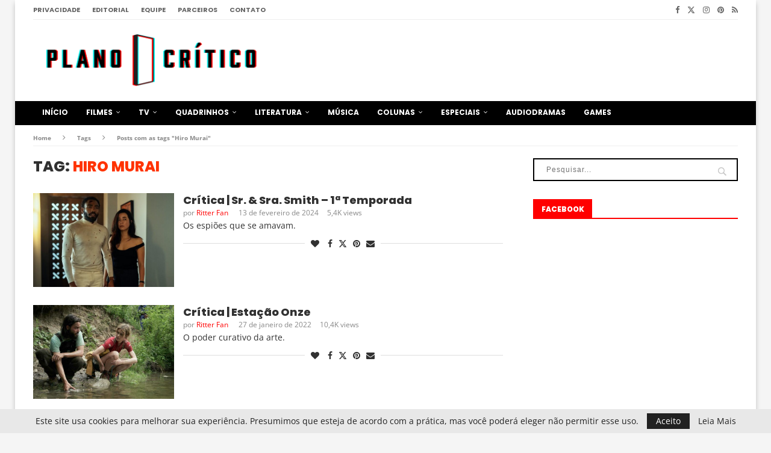

--- FILE ---
content_type: text/html; charset=UTF-8
request_url: https://www.planocritico.com/tag/hiro-murai/
body_size: 30880
content:
<!DOCTYPE html>
<html lang="pt-BR">
<head>
<meta charset="UTF-8">
<meta http-equiv="X-UA-Compatible" content="IE=edge">
<meta name="viewport" content="width=device-width, initial-scale=1">
<link rel="profile" href="https://gmpg.org/xfn/11"/>
<link rel="alternate" type="application/rss+xml" title="Plano Crítico RSS Feed"
href="https://www.planocritico.com/feed/"/>
<link rel="alternate" type="application/atom+xml" title="Plano Crítico Atom Feed"
href="https://www.planocritico.com/feed/atom/"/>
<link rel="pingback" href="https://www.planocritico.com/xmlrpc.php"/>
<!--[if lt IE 9]>
<script src="https://www.planocritico.com/wp-content/themes/soledad/js/html5.js"></script>
<![endif]-->
<meta name='robots' content='index, follow, max-image-preview:large, max-snippet:-1, max-video-preview:-1' />
<!-- This site is optimized with the Yoast SEO plugin v26.8 - https://yoast.com/product/yoast-seo-wordpress/ -->
<title>Arquivos Hiro Murai - Plano Crítico</title>
<link rel="canonical" href="https://www.planocritico.com/tag/hiro-murai/" />
<meta property="og:locale" content="pt_BR" />
<meta property="og:type" content="article" />
<meta property="og:title" content="Arquivos Hiro Murai - Plano Crítico" />
<meta property="og:url" content="https://www.planocritico.com/tag/hiro-murai/" />
<meta property="og:site_name" content="Plano Crítico" />
<meta name="twitter:card" content="summary_large_image" />
<meta name="twitter:site" content="@PlanoCritico" />
<script type="application/ld+json" class="yoast-schema-graph">{"@context":"https://schema.org","@graph":[{"@type":"CollectionPage","@id":"https://www.planocritico.com/tag/hiro-murai/","url":"https://www.planocritico.com/tag/hiro-murai/","name":"Arquivos Hiro Murai - Plano Crítico","isPartOf":{"@id":"https://www.planocritico.com/#website"},"primaryImageOfPage":{"@id":"https://www.planocritico.com/tag/hiro-murai/#primaryimage"},"image":{"@id":"https://www.planocritico.com/tag/hiro-murai/#primaryimage"},"thumbnailUrl":"https://www.planocritico.com/wp-content/uploads/2024/02/sr_e_sra_smith_temporada_1_plano_critico.jpg","breadcrumb":{"@id":"https://www.planocritico.com/tag/hiro-murai/#breadcrumb"},"inLanguage":"pt-BR"},{"@type":"ImageObject","inLanguage":"pt-BR","@id":"https://www.planocritico.com/tag/hiro-murai/#primaryimage","url":"https://www.planocritico.com/wp-content/uploads/2024/02/sr_e_sra_smith_temporada_1_plano_critico.jpg","contentUrl":"https://www.planocritico.com/wp-content/uploads/2024/02/sr_e_sra_smith_temporada_1_plano_critico.jpg","width":1170,"height":780},{"@type":"BreadcrumbList","@id":"https://www.planocritico.com/tag/hiro-murai/#breadcrumb","itemListElement":[{"@type":"ListItem","position":1,"name":"Início","item":"https://www.planocritico.com/"},{"@type":"ListItem","position":2,"name":"Hiro Murai"}]},{"@type":"WebSite","@id":"https://www.planocritico.com/#website","url":"https://www.planocritico.com/","name":"Plano Crítico","description":"Crítica e Entretenimento","publisher":{"@id":"https://www.planocritico.com/#organization"},"potentialAction":[{"@type":"SearchAction","target":{"@type":"EntryPoint","urlTemplate":"https://www.planocritico.com/?s={search_term_string}"},"query-input":{"@type":"PropertyValueSpecification","valueRequired":true,"valueName":"search_term_string"}}],"inLanguage":"pt-BR"},{"@type":"Organization","@id":"https://www.planocritico.com/#organization","name":"Plano Crítico","url":"https://www.planocritico.com/","logo":{"@type":"ImageObject","inLanguage":"pt-BR","@id":"https://www.planocritico.com/#/schema/logo/image/","url":"https://www.planocritico.com/wp-content/uploads/2020/08/3dcleanOFICIAL.png","contentUrl":"https://www.planocritico.com/wp-content/uploads/2020/08/3dcleanOFICIAL.png","width":1527,"height":366,"caption":"Plano Crítico"},"image":{"@id":"https://www.planocritico.com/#/schema/logo/image/"},"sameAs":["https://www.facebook.com/planocritico/","https://x.com/PlanoCritico","https://www.instagram.com/planocritico/","https://br.pinterest.com/planocritico/"]}]}</script>
<!-- / Yoast SEO plugin. -->
<link rel='dns-prefetch' href='//static.addtoany.com' />
<link rel='dns-prefetch' href='//www.googletagmanager.com' />
<link rel='dns-prefetch' href='//fonts.googleapis.com' />
<link rel='dns-prefetch' href='//pagead2.googlesyndication.com' />
<link rel="alternate" type="application/rss+xml" title="Feed para Plano Crítico &raquo;" href="https://www.planocritico.com/feed/" />
<link rel="alternate" type="application/rss+xml" title="Feed de comentários para Plano Crítico &raquo;" href="https://www.planocritico.com/comments/feed/" />
<link rel="alternate" type="application/rss+xml" title="Feed de tag para Plano Crítico &raquo; Hiro Murai" href="https://www.planocritico.com/tag/hiro-murai/feed/" />
<style id='wp-img-auto-sizes-contain-inline-css' type='text/css'>
img:is([sizes=auto i],[sizes^="auto," i]){contain-intrinsic-size:3000px 1500px}
/*# sourceURL=wp-img-auto-sizes-contain-inline-css */
</style>
<!-- <link rel='stylesheet' id='penci-folding-css' href='https://www.planocritico.com/wp-content/themes/soledad/inc/elementor/assets/css/fold.css?ver=8.7.1' type='text/css' media='all' /> -->
<link rel="stylesheet" type="text/css" href="//www.planocritico.com/wp-content/cache/wpfc-minified/f3kt8kzt/fk1ri.css" media="all"/>
<style id='wp-emoji-styles-inline-css' type='text/css'>
img.wp-smiley, img.emoji {
display: inline !important;
border: none !important;
box-shadow: none !important;
height: 1em !important;
width: 1em !important;
margin: 0 0.07em !important;
vertical-align: -0.1em !important;
background: none !important;
padding: 0 !important;
}
/*# sourceURL=wp-emoji-styles-inline-css */
</style>
<!-- <link rel='stylesheet' id='wp-block-library-css' href='https://www.planocritico.com/wp-includes/css/dist/block-library/style.min.css?ver=6.9' type='text/css' media='all' /> -->
<link rel="stylesheet" type="text/css" href="//www.planocritico.com/wp-content/cache/wpfc-minified/lbhznnwc/fk1ri.css" media="all"/>
<style id='wp-block-library-theme-inline-css' type='text/css'>
.wp-block-audio :where(figcaption){color:#555;font-size:13px;text-align:center}.is-dark-theme .wp-block-audio :where(figcaption){color:#ffffffa6}.wp-block-audio{margin:0 0 1em}.wp-block-code{border:1px solid #ccc;border-radius:4px;font-family:Menlo,Consolas,monaco,monospace;padding:.8em 1em}.wp-block-embed :where(figcaption){color:#555;font-size:13px;text-align:center}.is-dark-theme .wp-block-embed :where(figcaption){color:#ffffffa6}.wp-block-embed{margin:0 0 1em}.blocks-gallery-caption{color:#555;font-size:13px;text-align:center}.is-dark-theme .blocks-gallery-caption{color:#ffffffa6}:root :where(.wp-block-image figcaption){color:#555;font-size:13px;text-align:center}.is-dark-theme :root :where(.wp-block-image figcaption){color:#ffffffa6}.wp-block-image{margin:0 0 1em}.wp-block-pullquote{border-bottom:4px solid;border-top:4px solid;color:currentColor;margin-bottom:1.75em}.wp-block-pullquote :where(cite),.wp-block-pullquote :where(footer),.wp-block-pullquote__citation{color:currentColor;font-size:.8125em;font-style:normal;text-transform:uppercase}.wp-block-quote{border-left:.25em solid;margin:0 0 1.75em;padding-left:1em}.wp-block-quote cite,.wp-block-quote footer{color:currentColor;font-size:.8125em;font-style:normal;position:relative}.wp-block-quote:where(.has-text-align-right){border-left:none;border-right:.25em solid;padding-left:0;padding-right:1em}.wp-block-quote:where(.has-text-align-center){border:none;padding-left:0}.wp-block-quote.is-large,.wp-block-quote.is-style-large,.wp-block-quote:where(.is-style-plain){border:none}.wp-block-search .wp-block-search__label{font-weight:700}.wp-block-search__button{border:1px solid #ccc;padding:.375em .625em}:where(.wp-block-group.has-background){padding:1.25em 2.375em}.wp-block-separator.has-css-opacity{opacity:.4}.wp-block-separator{border:none;border-bottom:2px solid;margin-left:auto;margin-right:auto}.wp-block-separator.has-alpha-channel-opacity{opacity:1}.wp-block-separator:not(.is-style-wide):not(.is-style-dots){width:100px}.wp-block-separator.has-background:not(.is-style-dots){border-bottom:none;height:1px}.wp-block-separator.has-background:not(.is-style-wide):not(.is-style-dots){height:2px}.wp-block-table{margin:0 0 1em}.wp-block-table td,.wp-block-table th{word-break:normal}.wp-block-table :where(figcaption){color:#555;font-size:13px;text-align:center}.is-dark-theme .wp-block-table :where(figcaption){color:#ffffffa6}.wp-block-video :where(figcaption){color:#555;font-size:13px;text-align:center}.is-dark-theme .wp-block-video :where(figcaption){color:#ffffffa6}.wp-block-video{margin:0 0 1em}:root :where(.wp-block-template-part.has-background){margin-bottom:0;margin-top:0;padding:1.25em 2.375em}
/*# sourceURL=/wp-includes/css/dist/block-library/theme.min.css */
</style>
<style id='classic-theme-styles-inline-css' type='text/css'>
/*! This file is auto-generated */
.wp-block-button__link{color:#fff;background-color:#32373c;border-radius:9999px;box-shadow:none;text-decoration:none;padding:calc(.667em + 2px) calc(1.333em + 2px);font-size:1.125em}.wp-block-file__button{background:#32373c;color:#fff;text-decoration:none}
/*# sourceURL=/wp-includes/css/classic-themes.min.css */
</style>
<style id='safe-svg-svg-icon-style-inline-css' type='text/css'>
.safe-svg-cover{text-align:center}.safe-svg-cover .safe-svg-inside{display:inline-block;max-width:100%}.safe-svg-cover svg{fill:currentColor;height:100%;max-height:100%;max-width:100%;width:100%}
/*# sourceURL=https://www.planocritico.com/wp-content/plugins/safe-svg/dist/safe-svg-block-frontend.css */
</style>
<style id='block-soledad-style-inline-css' type='text/css'>
.pchead-e-block{--pcborder-cl:#dedede;--pcaccent-cl:#6eb48c}.heading1-style-1>h1,.heading1-style-2>h1,.heading2-style-1>h2,.heading2-style-2>h2,.heading3-style-1>h3,.heading3-style-2>h3,.heading4-style-1>h4,.heading4-style-2>h4,.heading5-style-1>h5,.heading5-style-2>h5{padding-bottom:8px;border-bottom:1px solid var(--pcborder-cl);overflow:hidden}.heading1-style-2>h1,.heading2-style-2>h2,.heading3-style-2>h3,.heading4-style-2>h4,.heading5-style-2>h5{border-bottom-width:0;position:relative}.heading1-style-2>h1:before,.heading2-style-2>h2:before,.heading3-style-2>h3:before,.heading4-style-2>h4:before,.heading5-style-2>h5:before{content:'';width:50px;height:2px;bottom:0;left:0;z-index:2;background:var(--pcaccent-cl);position:absolute}.heading1-style-2>h1:after,.heading2-style-2>h2:after,.heading3-style-2>h3:after,.heading4-style-2>h4:after,.heading5-style-2>h5:after{content:'';width:100%;height:2px;bottom:0;left:20px;z-index:1;background:var(--pcborder-cl);position:absolute}.heading1-style-3>h1,.heading1-style-4>h1,.heading2-style-3>h2,.heading2-style-4>h2,.heading3-style-3>h3,.heading3-style-4>h3,.heading4-style-3>h4,.heading4-style-4>h4,.heading5-style-3>h5,.heading5-style-4>h5{position:relative;padding-left:20px}.heading1-style-3>h1:before,.heading1-style-4>h1:before,.heading2-style-3>h2:before,.heading2-style-4>h2:before,.heading3-style-3>h3:before,.heading3-style-4>h3:before,.heading4-style-3>h4:before,.heading4-style-4>h4:before,.heading5-style-3>h5:before,.heading5-style-4>h5:before{width:10px;height:100%;content:'';position:absolute;top:0;left:0;bottom:0;background:var(--pcaccent-cl)}.heading1-style-4>h1,.heading2-style-4>h2,.heading3-style-4>h3,.heading4-style-4>h4,.heading5-style-4>h5{padding:10px 20px;background:#f1f1f1}.heading1-style-5>h1,.heading2-style-5>h2,.heading3-style-5>h3,.heading4-style-5>h4,.heading5-style-5>h5{position:relative;z-index:1}.heading1-style-5>h1:before,.heading2-style-5>h2:before,.heading3-style-5>h3:before,.heading4-style-5>h4:before,.heading5-style-5>h5:before{content:"";position:absolute;left:0;bottom:0;width:200px;height:50%;transform:skew(-25deg) translateX(0);background:var(--pcaccent-cl);z-index:-1;opacity:.4}.heading1-style-6>h1,.heading2-style-6>h2,.heading3-style-6>h3,.heading4-style-6>h4,.heading5-style-6>h5{text-decoration:underline;text-underline-offset:2px;text-decoration-thickness:4px;text-decoration-color:var(--pcaccent-cl)}
/*# sourceURL=https://www.planocritico.com/wp-content/themes/soledad/inc/block/heading-styles/build/style.min.css */
</style>
<style id='global-styles-inline-css' type='text/css'>
:root{--wp--preset--aspect-ratio--square: 1;--wp--preset--aspect-ratio--4-3: 4/3;--wp--preset--aspect-ratio--3-4: 3/4;--wp--preset--aspect-ratio--3-2: 3/2;--wp--preset--aspect-ratio--2-3: 2/3;--wp--preset--aspect-ratio--16-9: 16/9;--wp--preset--aspect-ratio--9-16: 9/16;--wp--preset--color--black: #000000;--wp--preset--color--cyan-bluish-gray: #abb8c3;--wp--preset--color--white: #ffffff;--wp--preset--color--pale-pink: #f78da7;--wp--preset--color--vivid-red: #cf2e2e;--wp--preset--color--luminous-vivid-orange: #ff6900;--wp--preset--color--luminous-vivid-amber: #fcb900;--wp--preset--color--light-green-cyan: #7bdcb5;--wp--preset--color--vivid-green-cyan: #00d084;--wp--preset--color--pale-cyan-blue: #8ed1fc;--wp--preset--color--vivid-cyan-blue: #0693e3;--wp--preset--color--vivid-purple: #9b51e0;--wp--preset--gradient--vivid-cyan-blue-to-vivid-purple: linear-gradient(135deg,rgb(6,147,227) 0%,rgb(155,81,224) 100%);--wp--preset--gradient--light-green-cyan-to-vivid-green-cyan: linear-gradient(135deg,rgb(122,220,180) 0%,rgb(0,208,130) 100%);--wp--preset--gradient--luminous-vivid-amber-to-luminous-vivid-orange: linear-gradient(135deg,rgb(252,185,0) 0%,rgb(255,105,0) 100%);--wp--preset--gradient--luminous-vivid-orange-to-vivid-red: linear-gradient(135deg,rgb(255,105,0) 0%,rgb(207,46,46) 100%);--wp--preset--gradient--very-light-gray-to-cyan-bluish-gray: linear-gradient(135deg,rgb(238,238,238) 0%,rgb(169,184,195) 100%);--wp--preset--gradient--cool-to-warm-spectrum: linear-gradient(135deg,rgb(74,234,220) 0%,rgb(151,120,209) 20%,rgb(207,42,186) 40%,rgb(238,44,130) 60%,rgb(251,105,98) 80%,rgb(254,248,76) 100%);--wp--preset--gradient--blush-light-purple: linear-gradient(135deg,rgb(255,206,236) 0%,rgb(152,150,240) 100%);--wp--preset--gradient--blush-bordeaux: linear-gradient(135deg,rgb(254,205,165) 0%,rgb(254,45,45) 50%,rgb(107,0,62) 100%);--wp--preset--gradient--luminous-dusk: linear-gradient(135deg,rgb(255,203,112) 0%,rgb(199,81,192) 50%,rgb(65,88,208) 100%);--wp--preset--gradient--pale-ocean: linear-gradient(135deg,rgb(255,245,203) 0%,rgb(182,227,212) 50%,rgb(51,167,181) 100%);--wp--preset--gradient--electric-grass: linear-gradient(135deg,rgb(202,248,128) 0%,rgb(113,206,126) 100%);--wp--preset--gradient--midnight: linear-gradient(135deg,rgb(2,3,129) 0%,rgb(40,116,252) 100%);--wp--preset--font-size--small: 12px;--wp--preset--font-size--medium: 20px;--wp--preset--font-size--large: 32px;--wp--preset--font-size--x-large: 42px;--wp--preset--font-size--normal: 14px;--wp--preset--font-size--huge: 42px;--wp--preset--spacing--20: 0.44rem;--wp--preset--spacing--30: 0.67rem;--wp--preset--spacing--40: 1rem;--wp--preset--spacing--50: 1.5rem;--wp--preset--spacing--60: 2.25rem;--wp--preset--spacing--70: 3.38rem;--wp--preset--spacing--80: 5.06rem;--wp--preset--shadow--natural: 6px 6px 9px rgba(0, 0, 0, 0.2);--wp--preset--shadow--deep: 12px 12px 50px rgba(0, 0, 0, 0.4);--wp--preset--shadow--sharp: 6px 6px 0px rgba(0, 0, 0, 0.2);--wp--preset--shadow--outlined: 6px 6px 0px -3px rgb(255, 255, 255), 6px 6px rgb(0, 0, 0);--wp--preset--shadow--crisp: 6px 6px 0px rgb(0, 0, 0);}:where(.is-layout-flex){gap: 0.5em;}:where(.is-layout-grid){gap: 0.5em;}body .is-layout-flex{display: flex;}.is-layout-flex{flex-wrap: wrap;align-items: center;}.is-layout-flex > :is(*, div){margin: 0;}body .is-layout-grid{display: grid;}.is-layout-grid > :is(*, div){margin: 0;}:where(.wp-block-columns.is-layout-flex){gap: 2em;}:where(.wp-block-columns.is-layout-grid){gap: 2em;}:where(.wp-block-post-template.is-layout-flex){gap: 1.25em;}:where(.wp-block-post-template.is-layout-grid){gap: 1.25em;}.has-black-color{color: var(--wp--preset--color--black) !important;}.has-cyan-bluish-gray-color{color: var(--wp--preset--color--cyan-bluish-gray) !important;}.has-white-color{color: var(--wp--preset--color--white) !important;}.has-pale-pink-color{color: var(--wp--preset--color--pale-pink) !important;}.has-vivid-red-color{color: var(--wp--preset--color--vivid-red) !important;}.has-luminous-vivid-orange-color{color: var(--wp--preset--color--luminous-vivid-orange) !important;}.has-luminous-vivid-amber-color{color: var(--wp--preset--color--luminous-vivid-amber) !important;}.has-light-green-cyan-color{color: var(--wp--preset--color--light-green-cyan) !important;}.has-vivid-green-cyan-color{color: var(--wp--preset--color--vivid-green-cyan) !important;}.has-pale-cyan-blue-color{color: var(--wp--preset--color--pale-cyan-blue) !important;}.has-vivid-cyan-blue-color{color: var(--wp--preset--color--vivid-cyan-blue) !important;}.has-vivid-purple-color{color: var(--wp--preset--color--vivid-purple) !important;}.has-black-background-color{background-color: var(--wp--preset--color--black) !important;}.has-cyan-bluish-gray-background-color{background-color: var(--wp--preset--color--cyan-bluish-gray) !important;}.has-white-background-color{background-color: var(--wp--preset--color--white) !important;}.has-pale-pink-background-color{background-color: var(--wp--preset--color--pale-pink) !important;}.has-vivid-red-background-color{background-color: var(--wp--preset--color--vivid-red) !important;}.has-luminous-vivid-orange-background-color{background-color: var(--wp--preset--color--luminous-vivid-orange) !important;}.has-luminous-vivid-amber-background-color{background-color: var(--wp--preset--color--luminous-vivid-amber) !important;}.has-light-green-cyan-background-color{background-color: var(--wp--preset--color--light-green-cyan) !important;}.has-vivid-green-cyan-background-color{background-color: var(--wp--preset--color--vivid-green-cyan) !important;}.has-pale-cyan-blue-background-color{background-color: var(--wp--preset--color--pale-cyan-blue) !important;}.has-vivid-cyan-blue-background-color{background-color: var(--wp--preset--color--vivid-cyan-blue) !important;}.has-vivid-purple-background-color{background-color: var(--wp--preset--color--vivid-purple) !important;}.has-black-border-color{border-color: var(--wp--preset--color--black) !important;}.has-cyan-bluish-gray-border-color{border-color: var(--wp--preset--color--cyan-bluish-gray) !important;}.has-white-border-color{border-color: var(--wp--preset--color--white) !important;}.has-pale-pink-border-color{border-color: var(--wp--preset--color--pale-pink) !important;}.has-vivid-red-border-color{border-color: var(--wp--preset--color--vivid-red) !important;}.has-luminous-vivid-orange-border-color{border-color: var(--wp--preset--color--luminous-vivid-orange) !important;}.has-luminous-vivid-amber-border-color{border-color: var(--wp--preset--color--luminous-vivid-amber) !important;}.has-light-green-cyan-border-color{border-color: var(--wp--preset--color--light-green-cyan) !important;}.has-vivid-green-cyan-border-color{border-color: var(--wp--preset--color--vivid-green-cyan) !important;}.has-pale-cyan-blue-border-color{border-color: var(--wp--preset--color--pale-cyan-blue) !important;}.has-vivid-cyan-blue-border-color{border-color: var(--wp--preset--color--vivid-cyan-blue) !important;}.has-vivid-purple-border-color{border-color: var(--wp--preset--color--vivid-purple) !important;}.has-vivid-cyan-blue-to-vivid-purple-gradient-background{background: var(--wp--preset--gradient--vivid-cyan-blue-to-vivid-purple) !important;}.has-light-green-cyan-to-vivid-green-cyan-gradient-background{background: var(--wp--preset--gradient--light-green-cyan-to-vivid-green-cyan) !important;}.has-luminous-vivid-amber-to-luminous-vivid-orange-gradient-background{background: var(--wp--preset--gradient--luminous-vivid-amber-to-luminous-vivid-orange) !important;}.has-luminous-vivid-orange-to-vivid-red-gradient-background{background: var(--wp--preset--gradient--luminous-vivid-orange-to-vivid-red) !important;}.has-very-light-gray-to-cyan-bluish-gray-gradient-background{background: var(--wp--preset--gradient--very-light-gray-to-cyan-bluish-gray) !important;}.has-cool-to-warm-spectrum-gradient-background{background: var(--wp--preset--gradient--cool-to-warm-spectrum) !important;}.has-blush-light-purple-gradient-background{background: var(--wp--preset--gradient--blush-light-purple) !important;}.has-blush-bordeaux-gradient-background{background: var(--wp--preset--gradient--blush-bordeaux) !important;}.has-luminous-dusk-gradient-background{background: var(--wp--preset--gradient--luminous-dusk) !important;}.has-pale-ocean-gradient-background{background: var(--wp--preset--gradient--pale-ocean) !important;}.has-electric-grass-gradient-background{background: var(--wp--preset--gradient--electric-grass) !important;}.has-midnight-gradient-background{background: var(--wp--preset--gradient--midnight) !important;}.has-small-font-size{font-size: var(--wp--preset--font-size--small) !important;}.has-medium-font-size{font-size: var(--wp--preset--font-size--medium) !important;}.has-large-font-size{font-size: var(--wp--preset--font-size--large) !important;}.has-x-large-font-size{font-size: var(--wp--preset--font-size--x-large) !important;}
:where(.wp-block-post-template.is-layout-flex){gap: 1.25em;}:where(.wp-block-post-template.is-layout-grid){gap: 1.25em;}
:where(.wp-block-term-template.is-layout-flex){gap: 1.25em;}:where(.wp-block-term-template.is-layout-grid){gap: 1.25em;}
:where(.wp-block-columns.is-layout-flex){gap: 2em;}:where(.wp-block-columns.is-layout-grid){gap: 2em;}
:root :where(.wp-block-pullquote){font-size: 1.5em;line-height: 1.6;}
/*# sourceURL=global-styles-inline-css */
</style>
<!-- <link rel='stylesheet' id='contact-form-7-css' href='https://www.planocritico.com/wp-content/plugins/contact-form-7/includes/css/styles.css?ver=6.1.4' type='text/css' media='all' /> -->
<link rel="stylesheet" type="text/css" href="//www.planocritico.com/wp-content/cache/wpfc-minified/9meyd1ht/fk1ri.css" media="all"/>
<link rel='stylesheet' id='penci-fonts-css' href='https://fonts.googleapis.com/css?family=Poppins%3A300%2C300italic%2C400%2C400italic%2C500%2C500italic%2C700%2C700italic%2C800%2C800italic%7COpen+Sans%3A300%2C300italic%2C400%2C400italic%2C500%2C500italic%2C600%2C600italic%2C700%2C700italic%2C800%2C800italic%26subset%3Dlatin%2Ccyrillic%2Ccyrillic-ext%2Cgreek%2Cgreek-ext%2Clatin-ext&#038;display=swap&#038;ver=8.7.1' type='text/css' media='' />
<!-- <link rel='stylesheet' id='penci-main-style-css' href='https://www.planocritico.com/wp-content/themes/soledad/main.css?ver=8.7.1' type='text/css' media='all' /> -->
<!-- <link rel='stylesheet' id='penci-swiper-bundle-css' href='https://www.planocritico.com/wp-content/themes/soledad/css/swiper-bundle.min.css?ver=8.7.1' type='text/css' media='all' /> -->
<!-- <link rel='stylesheet' id='penci-font-awesomeold-css' href='https://www.planocritico.com/wp-content/themes/soledad/css/font-awesome.4.7.0.swap.min.css?ver=4.7.0' type='text/css' media='all' /> -->
<!-- <link rel='stylesheet' id='penci_icon-css' href='https://www.planocritico.com/wp-content/themes/soledad/css/penci-icon.min.css?ver=8.7.1' type='text/css' media='all' /> -->
<!-- <link rel='stylesheet' id='penci_style-css' href='https://www.planocritico.com/wp-content/themes/soledad/style.css?ver=8.7.1' type='text/css' media='all' /> -->
<!-- <link rel='stylesheet' id='penci_social_counter-css' href='https://www.planocritico.com/wp-content/themes/soledad/css/social-counter.css?ver=8.7.1' type='text/css' media='all' /> -->
<!-- <link rel='stylesheet' id='planocritico-css' href='https://www.planocritico.com/wp-content/themes/soledad/planocritico.css?v=3.6&#038;ver=8.7.1' type='text/css' media='all' /> -->
<!-- <link rel='stylesheet' id='elementor-icons-css' href='https://www.planocritico.com/wp-content/plugins/elementor/assets/lib/eicons/css/elementor-icons.min.css?ver=5.46.0' type='text/css' media='all' /> -->
<!-- <link rel='stylesheet' id='elementor-frontend-css' href='https://www.planocritico.com/wp-content/plugins/elementor/assets/css/frontend.min.css?ver=3.34.2' type='text/css' media='all' /> -->
<link rel="stylesheet" type="text/css" href="//www.planocritico.com/wp-content/cache/wpfc-minified/r9eguvb/fk1ri.css" media="all"/>
<link rel='stylesheet' id='elementor-post-254507-css' href='https://www.planocritico.com/wp-content/uploads/elementor/css/post-254507.css?ver=1769237507' type='text/css' media='all' />
<!-- <link rel='stylesheet' id='font-awesome-5-all-css' href='https://www.planocritico.com/wp-content/plugins/elementor/assets/lib/font-awesome/css/all.min.css?ver=3.34.2' type='text/css' media='all' /> -->
<!-- <link rel='stylesheet' id='font-awesome-4-shim-css' href='https://www.planocritico.com/wp-content/plugins/elementor/assets/lib/font-awesome/css/v4-shims.min.css?ver=3.34.2' type='text/css' media='all' /> -->
<!-- <link rel='stylesheet' id='addtoany-css' href='https://www.planocritico.com/wp-content/plugins/add-to-any/addtoany.min.css?ver=1.16' type='text/css' media='all' /> -->
<link rel="stylesheet" type="text/css" href="//www.planocritico.com/wp-content/cache/wpfc-minified/kzttxw4f/fk1ri.css" media="all"/>
<style id='addtoany-inline-css' type='text/css'>
margin: 15px 0px;
/*# sourceURL=addtoany-inline-css */
</style>
<!-- <link rel='stylesheet' id='elementor-gf-local-roboto-css' href='https://www.planocritico.com/wp-content/uploads/elementor/google-fonts/css/roboto.css?ver=1742999707' type='text/css' media='all' /> -->
<!-- <link rel='stylesheet' id='elementor-gf-local-robotoslab-css' href='https://www.planocritico.com/wp-content/uploads/elementor/google-fonts/css/robotoslab.css?ver=1742999570' type='text/css' media='all' /> -->
<!-- <link rel='stylesheet' id='elementor-gf-local-opensans-css' href='https://www.planocritico.com/wp-content/uploads/elementor/google-fonts/css/opensans.css?ver=1742999733' type='text/css' media='all' /> -->
<link rel="stylesheet" type="text/css" href="//www.planocritico.com/wp-content/cache/wpfc-minified/1b8co3gp/fk1ri.css" media="all"/>
<script src='//www.planocritico.com/wp-content/cache/wpfc-minified/ffy9hfol/fk1ri.js' type="text/javascript"></script>
<!-- <script type="text/javascript" src="https://www.planocritico.com/wp-includes/js/jquery/jquery.min.js?ver=3.7.1" id="jquery-core-js"></script> -->
<!-- <script type="text/javascript" src="https://www.planocritico.com/wp-includes/js/jquery/jquery-migrate.min.js?ver=3.4.1" id="jquery-migrate-js"></script> -->
<script type="text/javascript" id="addtoany-core-js-before">
/* <![CDATA[ */
window.a2a_config=window.a2a_config||{};a2a_config.callbacks=[];a2a_config.overlays=[];a2a_config.templates={};a2a_localize = {
Share: "Share",
Save: "Save",
Subscribe: "Subscribe",
Email: "Email",
Bookmark: "Bookmark",
ShowAll: "Show all",
ShowLess: "Show less",
FindServices: "Find service(s)",
FindAnyServiceToAddTo: "Instantly find any service to add to",
PoweredBy: "Powered by",
ShareViaEmail: "Share via email",
SubscribeViaEmail: "Subscribe via email",
BookmarkInYourBrowser: "Bookmark in your browser",
BookmarkInstructions: "Press Ctrl+D or \u2318+D to bookmark this page",
AddToYourFavorites: "Add to your favorites",
SendFromWebOrProgram: "Send from any email address or email program",
EmailProgram: "Email program",
More: "More&#8230;",
ThanksForSharing: "Thanks for sharing!",
ThanksForFollowing: "Thanks for following!"
};
a2a_config.counts = { recover_protocol: 'http' };
//# sourceURL=addtoany-core-js-before
/* ]]> */
</script>
<script type="text/javascript" defer src="https://static.addtoany.com/menu/page.js" id="addtoany-core-js"></script>
<script src='//www.planocritico.com/wp-content/cache/wpfc-minified/e1sij976/fk1ri.js' type="text/javascript"></script>
<!-- <script type="text/javascript" defer src="https://www.planocritico.com/wp-content/plugins/add-to-any/addtoany.min.js?ver=1.1" id="addtoany-jquery-js"></script> -->
<!-- <script type="text/javascript" src="https://www.planocritico.com/wp-content/plugins/elementor/assets/lib/font-awesome/js/v4-shims.min.js?ver=3.34.2" id="font-awesome-4-shim-js"></script> -->
<!-- Snippet da etiqueta do Google (gtag.js) adicionado pelo Site Kit -->
<!-- Snippet do Google Análises adicionado pelo Site Kit -->
<script type="text/javascript" src="https://www.googletagmanager.com/gtag/js?id=GT-NFX8TF3" id="google_gtagjs-js" async></script>
<script type="text/javascript" id="google_gtagjs-js-after">
/* <![CDATA[ */
window.dataLayer = window.dataLayer || [];function gtag(){dataLayer.push(arguments);}
gtag("set","linker",{"domains":["www.planocritico.com"]});
gtag("js", new Date());
gtag("set", "developer_id.dZTNiMT", true);
gtag("config", "GT-NFX8TF3");
//# sourceURL=google_gtagjs-js-after
/* ]]> */
</script>
<link rel="https://api.w.org/" href="https://www.planocritico.com/wp-json/" /><link rel="alternate" title="JSON" type="application/json" href="https://www.planocritico.com/wp-json/wp/v2/tags/39729" /><link rel="EditURI" type="application/rsd+xml" title="RSD" href="https://www.planocritico.com/xmlrpc.php?rsd" />
<meta name="generator" content="WordPress 6.9" />
<meta name="generator" content="Soledad 8.7.1" />
<meta name="generator" content="Site Kit by Google 1.170.0" /><link rel="apple-touch-icon" sizes="57x57" href="/apple-icon-57x57.png">
<link rel="apple-touch-icon" sizes="60x60" href="/apple-icon-60x60.png">
<link rel="apple-touch-icon" sizes="72x72" href="/apple-icon-72x72.png">
<link rel="apple-touch-icon" sizes="76x76" href="/apple-icon-76x76.png">
<link rel="apple-touch-icon" sizes="114x114" href="/apple-icon-114x114.png">
<link rel="apple-touch-icon" sizes="120x120" href="/apple-icon-120x120.png">
<link rel="apple-touch-icon" sizes="144x144" href="/apple-icon-144x144.png">
<link rel="apple-touch-icon" sizes="152x152" href="/apple-icon-152x152.png">
<link rel="apple-touch-icon" sizes="180x180" href="/apple-icon-180x180.png">
<link rel="icon" type="image/png" sizes="192x192"  href="/android-icon-192x192.png">
<link rel="icon" type="image/png" sizes="32x32" href="/favicon-32x32.png">
<link rel="icon" type="image/png" sizes="96x96" href="/favicon-96x96.png">
<link rel="icon" type="image/png" sizes="16x16" href="/favicon-16x16.png">
<link rel="manifest" href="/manifest.json">
<meta name="msapplication-TileColor" content="#ffffff">
<meta name="msapplication-TileImage" content="/ms-icon-144x144.png">
<meta name="theme-color" content="#000000"><style id="penci-custom-style" type="text/css">body{ --pcbg-cl: #fff; --pctext-cl: #313131; --pcborder-cl: #dedede; --pcheading-cl: #313131; --pcmeta-cl: #888888; --pcaccent-cl: #6eb48c; --pcbody-font: 'PT Serif', serif; --pchead-font: 'Raleway', sans-serif; --pchead-wei: bold; --pcava_bdr:10px;--pcajs_fvw:470px;--pcajs_fvmw:220px; } .single.penci-body-single-style-5 #header, .single.penci-body-single-style-6 #header, .single.penci-body-single-style-10 #header, .single.penci-body-single-style-5 .pc-wrapbuilder-header, .single.penci-body-single-style-6 .pc-wrapbuilder-header, .single.penci-body-single-style-10 .pc-wrapbuilder-header { --pchd-mg: 40px; } .fluid-width-video-wrapper > div { position: absolute; left: 0; right: 0; top: 0; width: 100%; height: 100%; } .yt-video-place { position: relative; text-align: center; } .yt-video-place.embed-responsive .start-video { display: block; top: 0; left: 0; bottom: 0; right: 0; position: absolute; transform: none; } .yt-video-place.embed-responsive .start-video img { margin: 0; padding: 0; top: 50%; display: inline-block; position: absolute; left: 50%; transform: translate(-50%, -50%); width: 68px; height: auto; } .mfp-bg { top: 0; left: 0; width: 100%; height: 100%; z-index: 9999999; overflow: hidden; position: fixed; background: #0b0b0b; opacity: .8; filter: alpha(opacity=80) } .mfp-wrap { top: 0; left: 0; width: 100%; height: 100%; z-index: 9999999; position: fixed; outline: none !important; -webkit-backface-visibility: hidden } body { --pchead-font: 'Poppins', sans-serif; } body { --pcbody-font: 'Open Sans', sans-serif; } p{ line-height: 1.8; } #navigation .menu > li > a, #navigation ul.menu ul.sub-menu li > a, .navigation ul.menu ul.sub-menu li > a, .penci-menu-hbg .menu li a, #sidebar-nav .menu li a { font-family: 'Poppins', sans-serif; font-weight: normal; } .penci-hide-tagupdated{ display: none !important; } .header-slogan .header-slogan-text { font-style:normal; } body { --pchead-wei: 800; } .featured-area.featured-style-42 .item-inner-content, .featured-style-41 .swiper-slide, .slider-40-wrapper .nav-thumb-creative .thumb-container:after,.penci-slider44-t-item:before,.penci-slider44-main-wrapper .item, .featured-area .penci-image-holder, .featured-area .penci-slider4-overlay, .featured-area .penci-slide-overlay .overlay-link, .featured-style-29 .featured-slider-overlay, .penci-slider38-overlay{ border-radius: ; -webkit-border-radius: ; } .penci-featured-content-right:before{ border-top-right-radius: ; border-bottom-right-radius: ; } .penci-flat-overlay .penci-slide-overlay .penci-mag-featured-content:before{ border-bottom-left-radius: ; border-bottom-right-radius: ; } .container-single .post-image{ border-radius: ; -webkit-border-radius: ; } .penci-mega-post-inner, .penci-mega-thumbnail .penci-image-holder{ border-radius: ; -webkit-border-radius: ; } #navigation .menu > li > a, #navigation ul.menu ul.sub-menu li > a, .navigation ul.menu ul.sub-menu li > a, .penci-menu-hbg .menu li a, #sidebar-nav .menu li a, #navigation .penci-megamenu .penci-mega-child-categories a, .navigation .penci-megamenu .penci-mega-child-categories a{ font-weight: 600; } body.penci-body-boxed { background-repeat:repeat; } body.penci-body-boxed { background-size:auto; } #logo a { max-width:360px; width: 100%; } @media only screen and (max-width: 960px) and (min-width: 768px){ #logo img{ max-width: 100%; } } .wp-caption p.wp-caption-text, .penci-featured-caption { position: static; background: none; padding: 11px 0 0; color: #888; } .wp-caption:hover p.wp-caption-text, .post-image:hover .penci-featured-caption{ opacity: 1; transform: none; -webkit-transform: none; } .editor-styles-wrapper, body{ --pcaccent-cl: #ff3300; } .penci-menuhbg-toggle:hover .lines-button:after, .penci-menuhbg-toggle:hover .penci-lines:before, .penci-menuhbg-toggle:hover .penci-lines:after,.tags-share-box.tags-share-box-s2 .post-share-plike,.penci-video_playlist .penci-playlist-title,.pencisc-column-2.penci-video_playlist .penci-video-nav .playlist-panel-item, .pencisc-column-1.penci-video_playlist .penci-video-nav .playlist-panel-item,.penci-video_playlist .penci-custom-scroll::-webkit-scrollbar-thumb, .pencisc-button, .post-entry .pencisc-button, .penci-dropcap-box, .penci-dropcap-circle, .penci-login-register input[type="submit"]:hover, .penci-ld .penci-ldin:before, .penci-ldspinner > div{ background: #ff3300; } a, .post-entry .penci-portfolio-filter ul li a:hover, .penci-portfolio-filter ul li a:hover, .penci-portfolio-filter ul li.active a, .post-entry .penci-portfolio-filter ul li.active a, .penci-countdown .countdown-amount, .archive-box h1, .post-entry a, .container.penci-breadcrumb span a:hover,.container.penci-breadcrumb a:hover, .post-entry blockquote:before, .post-entry blockquote cite, .post-entry blockquote .author, .wpb_text_column blockquote:before, .wpb_text_column blockquote cite, .wpb_text_column blockquote .author, .penci-pagination a:hover, ul.penci-topbar-menu > li a:hover, div.penci-topbar-menu > ul > li a:hover, .penci-recipe-heading a.penci-recipe-print,.penci-review-metas .penci-review-btnbuy, .main-nav-social a:hover, .widget-social .remove-circle a:hover i, .penci-recipe-index .cat > a.penci-cat-name, #bbpress-forums li.bbp-body ul.forum li.bbp-forum-info a:hover, #bbpress-forums li.bbp-body ul.topic li.bbp-topic-title a:hover, #bbpress-forums li.bbp-body ul.forum li.bbp-forum-info .bbp-forum-content a, #bbpress-forums li.bbp-body ul.topic p.bbp-topic-meta a, #bbpress-forums .bbp-breadcrumb a:hover, #bbpress-forums .bbp-forum-freshness a:hover, #bbpress-forums .bbp-topic-freshness a:hover, #buddypress ul.item-list li div.item-title a, #buddypress ul.item-list li h4 a, #buddypress .activity-header a:first-child, #buddypress .comment-meta a:first-child, #buddypress .acomment-meta a:first-child, div.bbp-template-notice a:hover, .penci-menu-hbg .menu li a .indicator:hover, .penci-menu-hbg .menu li a:hover, #sidebar-nav .menu li a:hover, .penci-rlt-popup .rltpopup-meta .rltpopup-title:hover, .penci-video_playlist .penci-video-playlist-item .penci-video-title:hover, .penci_list_shortcode li:before, .penci-dropcap-box-outline, .penci-dropcap-circle-outline, .penci-dropcap-regular, .penci-dropcap-bold{ color: #ff3300; } .penci-home-popular-post ul.slick-dots li button:hover, .penci-home-popular-post ul.slick-dots li.slick-active button, .post-entry blockquote .author span:after, .error-image:after, .error-404 .go-back-home a:after, .penci-header-signup-form, .woocommerce span.onsale, .woocommerce #respond input#submit:hover, .woocommerce a.button:hover, .woocommerce button.button:hover, .woocommerce input.button:hover, .woocommerce nav.woocommerce-pagination ul li span.current, .woocommerce div.product .entry-summary div[itemprop="description"]:before, .woocommerce div.product .entry-summary div[itemprop="description"] blockquote .author span:after, .woocommerce div.product .woocommerce-tabs #tab-description blockquote .author span:after, .woocommerce #respond input#submit.alt:hover, .woocommerce a.button.alt:hover, .woocommerce button.button.alt:hover, .woocommerce input.button.alt:hover, .pcheader-icon.shoping-cart-icon > a > span, #penci-demobar .buy-button, #penci-demobar .buy-button:hover, .penci-recipe-heading a.penci-recipe-print:hover,.penci-review-metas .penci-review-btnbuy:hover, .penci-review-process span, .penci-review-score-total, #navigation.menu-style-2 ul.menu ul.sub-menu:before, #navigation.menu-style-2 .menu ul ul.sub-menu:before, .penci-go-to-top-floating, .post-entry.blockquote-style-2 blockquote:before, #bbpress-forums #bbp-search-form .button, #bbpress-forums #bbp-search-form .button:hover, .wrapper-boxed .bbp-pagination-links span.current, #bbpress-forums #bbp_reply_submit:hover, #bbpress-forums #bbp_topic_submit:hover,#main .bbp-login-form .bbp-submit-wrapper button[type="submit"]:hover, #buddypress .dir-search input[type=submit], #buddypress .groups-members-search input[type=submit], #buddypress button:hover, #buddypress a.button:hover, #buddypress a.button:focus, #buddypress input[type=button]:hover, #buddypress input[type=reset]:hover, #buddypress ul.button-nav li a:hover, #buddypress ul.button-nav li.current a, #buddypress div.generic-button a:hover, #buddypress .comment-reply-link:hover, #buddypress input[type=submit]:hover, #buddypress div.pagination .pagination-links .current, #buddypress div.item-list-tabs ul li.selected a, #buddypress div.item-list-tabs ul li.current a, #buddypress div.item-list-tabs ul li a:hover, #buddypress table.notifications thead tr, #buddypress table.notifications-settings thead tr, #buddypress table.profile-settings thead tr, #buddypress table.profile-fields thead tr, #buddypress table.wp-profile-fields thead tr, #buddypress table.messages-notices thead tr, #buddypress table.forum thead tr, #buddypress input[type=submit] { background-color: #ff3300; } .penci-pagination ul.page-numbers li span.current, #comments_pagination span { color: #fff; background: #ff3300; border-color: #ff3300; } .footer-instagram h4.footer-instagram-title > span:before, .woocommerce nav.woocommerce-pagination ul li span.current, .penci-pagination.penci-ajax-more a.penci-ajax-more-button:hover, .penci-recipe-heading a.penci-recipe-print:hover,.penci-review-metas .penci-review-btnbuy:hover, .home-featured-cat-content.style-14 .magcat-padding:before, .wrapper-boxed .bbp-pagination-links span.current, #buddypress .dir-search input[type=submit], #buddypress .groups-members-search input[type=submit], #buddypress button:hover, #buddypress a.button:hover, #buddypress a.button:focus, #buddypress input[type=button]:hover, #buddypress input[type=reset]:hover, #buddypress ul.button-nav li a:hover, #buddypress ul.button-nav li.current a, #buddypress div.generic-button a:hover, #buddypress .comment-reply-link:hover, #buddypress input[type=submit]:hover, #buddypress div.pagination .pagination-links .current, #buddypress input[type=submit], form.pc-searchform.penci-hbg-search-form input.search-input:hover, form.pc-searchform.penci-hbg-search-form input.search-input:focus, .penci-dropcap-box-outline, .penci-dropcap-circle-outline { border-color: #ff3300; } .woocommerce .woocommerce-error, .woocommerce .woocommerce-info, .woocommerce .woocommerce-message { border-top-color: #ff3300; } .penci-slider ol.penci-control-nav li a.penci-active, .penci-slider ol.penci-control-nav li a:hover, .penci-related-carousel .penci-owl-dot.active span, .penci-owl-carousel-slider .penci-owl-dot.active span{ border-color: #ff3300; background-color: #ff3300; } .woocommerce .woocommerce-message:before, .woocommerce form.checkout table.shop_table .order-total .amount, .woocommerce ul.products li.product .price ins, .woocommerce ul.products li.product .price, .woocommerce div.product p.price ins, .woocommerce div.product span.price ins, .woocommerce div.product p.price, .woocommerce div.product .entry-summary div[itemprop="description"] blockquote:before, .woocommerce div.product .woocommerce-tabs #tab-description blockquote:before, .woocommerce div.product .entry-summary div[itemprop="description"] blockquote cite, .woocommerce div.product .entry-summary div[itemprop="description"] blockquote .author, .woocommerce div.product .woocommerce-tabs #tab-description blockquote cite, .woocommerce div.product .woocommerce-tabs #tab-description blockquote .author, .woocommerce div.product .product_meta > span a:hover, .woocommerce div.product .woocommerce-tabs ul.tabs li.active, .woocommerce ul.cart_list li .amount, .woocommerce ul.product_list_widget li .amount, .woocommerce table.shop_table td.product-name a:hover, .woocommerce table.shop_table td.product-price span, .woocommerce table.shop_table td.product-subtotal span, .woocommerce-cart .cart-collaterals .cart_totals table td .amount, .woocommerce .woocommerce-info:before, .woocommerce div.product span.price, .penci-container-inside.penci-breadcrumb span a:hover,.penci-container-inside.penci-breadcrumb a:hover { color: #ff3300; } .standard-content .penci-more-link.penci-more-link-button a.more-link, .penci-readmore-btn.penci-btn-make-button a, .penci-featured-cat-seemore.penci-btn-make-button a{ background-color: #ff3300; color: #fff; } .penci-vernav-toggle:before{ border-top-color: #ff3300; color: #fff; } .penci-top-bar, .penci-topbar-trending .penci-owl-carousel .owl-item, ul.penci-topbar-menu ul.sub-menu, div.penci-topbar-menu > ul ul.sub-menu, .pctopbar-login-btn .pclogin-sub{ background-color: #ffffff; } .headline-title.nticker-style-3:after{ border-color: #ffffff; } .headline-title { background-color: #e91b23; } .headline-title.nticker-style-2:after, .headline-title.nticker-style-4:after{ border-color: #e91b23; } .headline-title { color: #000000; } a.penci-topbar-post-title:hover { color: #01579b; } a.penci-topbar-post-title { text-transform: none; } ul.penci-topbar-menu > li a, div.penci-topbar-menu > ul > li a { color: #666666; } ul.penci-topbar-menu > li a:hover, div.penci-topbar-menu > ul > li a:hover { color: #ff3300; } .penci-topbar-social a { color: #666666; } .penci-topbar-social a:hover { color: #ff3300; } #penci-login-popup:before{ opacity: ; } @media only screen and (min-width: 961px){#navigation,.sticky-wrapper:not( .is-sticky ) #navigation, #navigation.sticky:not(.sticky-active){ height: 40px !important; }#navigation .menu > li > a,.main-nav-social,#navigation.sticky:not(.sticky-active) .menu > li > a, #navigation.sticky:not(.sticky-active) .main-nav-social, .sticky-wrapper:not( .is-sticky ) #navigation .menu>li>a,.sticky-wrapper:not( .is-sticky ) .main-nav-social{ line-height: 38px !important; height: 39px !important; }#navigation.sticky:not(.sticky-active) ul.menu > li > a:before, #navigation.sticky:not(.sticky-active) .menu > ul > li > a:before, .sticky-wrapper:not( .is-sticky ) #navigation ul.menu > li > a:before,.sticky-wrapper:not( .is-sticky ) #navigation .menu > ul > li > a:before{ bottom: calc( 40px/2 - 14px ) !important; }#navigation .pc_dm_mode,.top-search-classes a.cart-contents, .pcheader-icon > a, #navigation.sticky:not(.sticky-active) .pcheader-icon > a,.sticky-wrapper:not( .is-sticky ) .pcheader-icon > a,#navigation #penci-header-bookmark > a{ height: 38px !important;line-height: 38px !important; }.penci-header-builder .pcheader-icon > a, .penci-header-builder .penci-menuhbg-toggle, .penci-header-builder .top-search-classes a.cart-contents, .penci-header-builder .top-search-classes > a{ height: auto !important; line-height: unset !important; }.pcheader-icon.shoping-cart-icon > a > span, #navigation.sticky:not(.sticky-active) .pcheader-icon.shoping-cart-icon > a > span, .sticky-wrapper:not( .is-sticky ) .pcheader-icon.shoping-cart-icon > a > span{ top: calc( 40px/2 - 18px ) !important; }.penci-menuhbg-toggle, .show-search, .show-search form.pc-searchform input.search-input, #navigation.sticky:not(.sticky-active) .penci-menuhbg-toggle, #navigation.sticky:not(.sticky-active) .show-search, #navigation.sticky:not(.sticky-active) .show-search form.pc-searchform input.search-input, .sticky-wrapper:not( .is-sticky ) #navigation .penci-menuhbg-toggle,.sticky-wrapper:not( .is-sticky ) #navigation .show-search:not( .pcbds-overlay ), .sticky-wrapper:not( .is-sticky ) .show-search form.pc-searchform input.search-input{ height: 38px !important; }#navigation.sticky:not(.sticky-active) .show-search a.close-search, .sticky-wrapper:not( .is-sticky ) .show-search a.close-search{ height: 40px !important;line-height: 40px !important; }#navigation #logo img, #navigation.sticky:not(.sticky-active).header-6 #logo img, #navigation.header-6 #logo img{ max-height: 40px; }body.rtl #navigation.sticky:not(.sticky-active) ul.menu > li > .sub-menu, body.rtl #navigation.header-6.sticky:not(.sticky-active) ul.menu > li > .sub-menu, body.rtl #navigation.header-6.sticky:not(.sticky-active) .menu > ul > li > .sub-menu, body.rtl #navigation.header-10.sticky:not(.sticky-active) ul.menu > li > .sub-menu, body.rtl #navigation.header-10.sticky:not(.sticky-active) .menu > ul > li > .sub-menu, body.rtl #navigation.header-11.sticky:not(.sticky-active) ul.menu > li > .sub-menu, body.rtl #navigation.header-11.sticky:not(.sticky-active) .menu > ul > li > .sub-menu, body.rtl #navigation-sticky-wrapper:not(.is-sticky) #navigation ul.menu > li > .sub-menu, body.rtl #navigation-sticky-wrapper:not(.is-sticky) #navigation.header-6 ul.menu > li > .sub-menu, body.rtl #navigation-sticky-wrapper:not(.is-sticky) #navigation.header-6 .menu > ul > li > .sub-menu, body.rtl #navigation-sticky-wrapper:not(.is-sticky) #navigation.header-10 ul.menu > li > .sub-menu, body.rtl #navigation-sticky-wrapper:not(.is-sticky) #navigation.header-10 .menu > ul > li > .sub-menu, body.rtl #navigation-sticky-wrapper:not(.is-sticky) #navigation.header-11 ul.menu > li > .sub-menu, body.rtl #navigation-sticky-wrapper:not(.is-sticky) #navigation.header-11 .menu > ul > li > .sub-menu{ top: 39px; }#navigation.header-10.sticky:not(.sticky-active):not(.penci-logo-overflow) #logo img, #navigation.header-11.sticky:not(.sticky-active):not(.penci-logo-overflow) #logo img, .sticky-wrapper:not( .is-sticky ) #navigation.header-10:not( .penci-logo-overflow ) #logo img, .sticky-wrapper:not( .is-sticky ) #navigation.header-11:not( .penci-logo-overflow ) #logo img { max-height: 40px; }.sticky-wrapper:not( .is-sticky ) #navigation.header-3.menu-item-padding,#navigation.header-3.menu-item-padding.sticky:not(.sticky-active).sticky-wrapper:not( .is-sticky ) #navigation.header-3.menu-item-padding ul.menu > li > a, #navigation.header-3.menu-item-padding.sticky:not(.sticky-active) ul.menu > li > a{ height: 40px; }}@media only screen and (min-width: 961px){.sticky-wrapper.is-sticky #navigation, .is-sticky #navigation.menu-item-padding,.is-sticky #navigation.menu-item-padding, #navigation.sticky-active,#navigation.sticky-active.menu-item-padding,#navigation.sticky-active.menu-item-padding{ height: 40px !important; }.sticky-wrapper.is-sticky #navigation .menu>li>a,.sticky-wrapper.is-sticky .main-nav-social, #navigation.sticky-active .menu > li > a, #navigation.sticky-active .main-nav-social{ line-height: 38px !important; height: 38px !important; }#navigation.sticky-active.header-10.menu-item-padding ul.menu > li > a, .is-sticky #navigation.header-10.menu-item-padding ul.menu > li > a,#navigation.sticky-active.header-11.menu-item-padding ul.menu > li > a, .is-sticky #navigation.header-11.menu-item-padding ul.menu > li > a,#navigation.sticky-active.header-1.menu-item-padding ul.menu > li > a, .is-sticky #navigation.header-1.menu-item-padding ul.menu > li > a,#navigation.sticky-active.header-4.menu-item-padding ul.menu > li > a, .is-sticky #navigation.header-4.menu-item-padding ul.menu > li > a,#navigation.sticky-active.header-7.menu-item-padding ul.menu > li > a, .is-sticky #navigation.header-7.menu-item-padding ul.menu > li > a,#navigation.sticky-active.header-6.menu-item-padding ul.menu > li > a, .is-sticky #navigation.header-6.menu-item-padding ul.menu > li > a,#navigation.sticky-active.header-9.menu-item-padding ul.menu > li > a, .is-sticky #navigation.header-9.menu-item-padding ul.menu > li > a,#navigation.sticky-active.header-2.menu-item-padding ul.menu > li > a, .is-sticky #navigation.header-2.menu-item-padding ul.menu > li > a,#navigation.sticky-active.header-3.menu-item-padding ul.menu > li > a, .is-sticky #navigation.header-3.menu-item-padding ul.menu > li > a,#navigation.sticky-active.header-5.menu-item-padding ul.menu > li > a, .is-sticky #navigation.header-5.menu-item-padding ul.menu > li > a,#navigation.sticky-active.header-8.menu-item-padding ul.menu > li > a, .is-sticky #navigation.header-8.menu-item-padding ul.menu > li > a{ height: 40px !important; line-height: 40px !important; }.is-sticky .top-search-classes a.cart-contents, .is-sticky #navigation #penci-header-bookmark > a, #navigation.sticky-active .main-nav-social, #navigation.sticky-active .pcheader-icon > a, .is-sticky .main-nav-social,.is-sticky .pcheader-icon > a,#navigation.sticky-active .penci-menuhbg-toggle, .sticky-wrapper.is-sticky #navigation .penci-menuhbg-toggle,#navigation.sticky-active .show-search, #navigation.sticky-active .show-search form.pc-searchform input.search-input, .sticky-wrapper.is-sticky .show-search, .sticky-wrapper.is-sticky .show-search form.pc-searchform input.search-input,.sticky-wrapper.is-sticky #navigation .pc_dm_mode, #navigation.sticky-active .show-search a.close-search, .sticky-wrapper.is-sticky .show-search a.close-search{ height: 38px !important; line-height: 38px !important; }#navigation.sticky-active.header-6 #logo img, .is-sticky #navigation.header-6 #logo img{ max-height: 40px; }#navigation.sticky-active .pcheader-icon.shoping-cart-icon > a > span, .sticky-wrapper.is-sticky .pcheader-icon.shoping-cart-icon > a > span{ top: calc( 40px/2 - 18px ) !important; }#navigation.sticky-active ul.menu > li > a:before, #navigation.sticky-active .menu > ul > li > a:before, .sticky-wrapper.is-sticky #navigation ul.menu > li > a:before, .sticky-wrapper.is-sticky #navigation .menu > ul > li > a:before{ bottom: calc( 40px/2 - 14px ) !important; }body.rtl #navigation.sticky-active ul.menu > li > .sub-menu, body.rtl #navigation-sticky-wrapper.is-sticky #navigation ul.menu > li > .sub-menu,body.rtl #navigation.sticky-active.header-6 ul.menu > li > .sub-menu, body.rtl #navigation-sticky-wrapper.is-sticky #navigation.header-6 ul.menu > li > .sub-menu,body.rtl #navigation.sticky-active.header-6 .menu > ul > li > .sub-menu, body.rtl #navigation-sticky-wrapper.is-sticky #navigation.header-6 .menu > ul > li > .sub-menu,body.rtl #navigation.sticky-active.header-10 ul.menu > li > .sub-menu, body.rtl #navigation-sticky-wrapper.is-sticky #navigation.header-10 ul.menu > li > .sub-menu,body.rtl #navigation.sticky-active.header-10 .menu > ul > li > .sub-menu, body.rtl #navigation-sticky-wrapper.is-sticky #navigation.header-10 .menu > ul > li > .sub-menu,body.rtl #navigation.sticky-active.header-11 ul.menu > li > .sub-menu, body.rtl #navigation-sticky-wrapper.is-sticky #navigation.header-11 ul.menu > li > .sub-menu,body.rtl #navigation.sticky-active.header-11 .menu > ul > li > .sub-menu, body.rtl #navigation-sticky-wrapper.is-sticky #navigation.header-11 .menu > ul > li > .sub-menu{ top: 39px; }#navigation.sticky-active.header-10:not(.penci-logo-overflow) #logo img, #navigation.sticky-active.header-11:not(.penci-logo-overflow) #logo img, .is-sticky #navigation.header-10:not( .penci-logo-overflow ) #logo img, .is-sticky #navigation.header-11:not( .penci-logo-overflow ) #logo img { max-height: 40px; }} #header .inner-header { background-color: #ffffff; background-image: none; } #navigation, .show-search { background: #000000; } @media only screen and (min-width: 960px){ #navigation.header-11 > .container { background: #000000; }} #navigation ul.menu > li > a:before, #navigation .menu > ul > li > a:before{ content: none; } .navigation, .navigation.header-layout-bottom, #navigation, #navigation.header-layout-bottom { border-color: #000000; } .navigation .menu > li > a, .navigation .menu .sub-menu li a, #navigation .menu > li > a, #navigation .menu .sub-menu li a { color: #ffffff; } .navigation .menu > li > a:hover, .navigation .menu li.current-menu-item > a, .navigation .menu > li.current_page_item > a, .navigation .menu > li:hover > a, .navigation .menu > li.current-menu-ancestor > a, .navigation .menu > li.current-menu-item > a, .navigation .menu .sub-menu li a:hover, .navigation .menu .sub-menu li.current-menu-item > a, .navigation .sub-menu li:hover > a, #navigation .menu > li > a:hover, #navigation .menu li.current-menu-item > a, #navigation .menu > li.current_page_item > a, #navigation .menu > li:hover > a, #navigation .menu > li.current-menu-ancestor > a, #navigation .menu > li.current-menu-item > a, #navigation .menu .sub-menu li a:hover, #navigation .menu .sub-menu li.current-menu-item > a, #navigation .sub-menu li:hover > a { color: #ffffff; } .navigation ul.menu > li > a:before, .navigation .menu > ul > li > a:before, #navigation ul.menu > li > a:before, #navigation .menu > ul > li > a:before { background: #ffffff; } .navigation.menu-item-padding .menu > li > a:hover, .navigation.menu-item-padding .menu > li:hover > a, .navigation.menu-item-padding .menu > li.current-menu-item > a, .navigation.menu-item-padding .menu > li.current_page_item > a, .navigation.menu-item-padding .menu > li.current-menu-ancestor > a, .navigation.menu-item-padding .menu > li.current-menu-item > a, #navigation.menu-item-padding .menu > li > a:hover, #navigation.menu-item-padding .menu > li:hover > a, #navigation.menu-item-padding .menu > li.current-menu-item > a, #navigation.menu-item-padding .menu > li.current_page_item > a, #navigation.menu-item-padding .menu > li.current-menu-ancestor > a, #navigation.menu-item-padding .menu > li.current-menu-item > a { background-color: #ff0000; } .navigation .penci-megamenu .penci-mega-thumbnail .mega-cat-name, #navigation .penci-megamenu .penci-mega-thumbnail .mega-cat-name { color: #ff0000; } .navigation .menu ul.sub-menu li .pcmis-2 .penci-mega-post a:hover, .navigation .penci-megamenu .penci-mega-child-categories a.cat-active, .navigation .menu .penci-megamenu .penci-mega-child-categories a:hover, .navigation .menu .penci-megamenu .penci-mega-latest-posts .penci-mega-post a:hover, #navigation .menu ul.sub-menu li .pcmis-2 .penci-mega-post a:hover, #navigation .penci-megamenu .penci-mega-child-categories a.cat-active, #navigation .menu .penci-megamenu .penci-mega-child-categories a:hover, #navigation .menu .penci-megamenu .penci-mega-latest-posts .penci-mega-post a:hover { color: #ff0000; } #navigation .penci-megamenu .penci-mega-thumbnail .mega-cat-name { background: #ff0000; } #navigation ul.menu ul.sub-menu li > a, #navigation .penci-megamenu .penci-mega-child-categories a, #navigation .penci-megamenu .post-mega-title a, #navigation .menu ul ul.sub-menu li a { font-size: 11px; } #navigation .penci-megamenu .post-mega-title a, .pc-builder-element .navigation .penci-megamenu .penci-content-megamenu .penci-mega-latest-posts .penci-mega-post .post-mega-title a{ text-transform: none; } #navigation .menu .sub-menu li a { color: #0a0a0a; } #navigation .menu .sub-menu li a:hover, #navigation .menu .sub-menu li.current-menu-item > a, #navigation .sub-menu li:hover > a { color: #ff0000; } #navigation.menu-style-2 ul.menu ul.sub-menu:before, #navigation.menu-style-2 .menu ul ul.sub-menu:before { background-color: #ff0000; } .top-search-classes a.cart-contents, .pcheader-icon > a, #navigation .button-menu-mobile,.top-search-classes > a, #navigation #penci-header-bookmark > a { color: #ffffff; } #navigation .button-menu-mobile svg { fill: #ffffff; } .show-search form.pc-searchform input.search-input::-webkit-input-placeholder{ color: #ffffff; } .show-search form.pc-searchform input.search-input:-moz-placeholder { color: #ffffff; opacity: 1;} .show-search form.pc-searchform input.search-input::-moz-placeholder {color: #ffffff; opacity: 1; } .show-search form.pc-searchform input.search-input:-ms-input-placeholder { color: #ffffff; } .penci-search-form form input.search-input::-webkit-input-placeholder{ color: #ffffff; } .penci-search-form form input.search-input:-moz-placeholder { color: #ffffff; opacity: 1;} .penci-search-form form input.search-input::-moz-placeholder {color: #ffffff; opacity: 1; } .penci-search-form form input.search-input:-ms-input-placeholder { color: #ffffff; } .show-search form.pc-searchform input.search-input,.penci-search-form form input.search-input{ color: #ffffff; } .show-search a.close-search { color: #ffffff; } .header-search-style-overlay .show-search a.close-search { color: #ffffff; } .header-search-style-default .pcajx-search-loading.show-search .penci-search-form form button:before {border-left-color: #ffffff;} .show-search form.pc-searchform input.search-input::-webkit-input-placeholder{ color: #ffffff; } .show-search form.pc-searchform input.search-input:-moz-placeholder { color: #ffffff; opacity: 1;} .show-search form.pc-searchform input.search-input::-moz-placeholder {color: #ffffff; opacity: 1; } .show-search form.pc-searchform input.search-input:-ms-input-placeholder { color: #ffffff; } .penci-search-form form input.search-input::-webkit-input-placeholder{ color: #ffffff; } .penci-search-form form input.search-input:-moz-placeholder { color: #ffffff; opacity: 1;} .penci-search-form form input.search-input::-moz-placeholder {color: #ffffff; opacity: 1; } .penci-search-form form input.search-input:-ms-input-placeholder { color: #ffffff; } .show-search form.pc-searchform input.search-input,.penci-search-form form input.search-input{ color: #ffffff; } .home-featured-cat-content, .penci-featured-cat-seemore, .penci-featured-cat-custom-ads, .home-featured-cat-content.style-8 { margin-bottom: 40px; } .home-featured-cat-content.style-8 .penci-grid li.list-post:last-child{ margin-bottom: 0; } .home-featured-cat-content.style-3, .home-featured-cat-content.style-11{ margin-bottom: 30px; } .home-featured-cat-content.style-7{ margin-bottom: 14px; } .home-featured-cat-content.style-13{ margin-bottom: 20px; } .penci-featured-cat-seemore, .penci-featured-cat-custom-ads{ margin-top: -20px; } .penci-featured-cat-seemore.penci-seemore-style-7, .mag-cat-style-7 .penci-featured-cat-custom-ads{ margin-top: -18px; } .penci-featured-cat-seemore.penci-seemore-style-8, .mag-cat-style-8 .penci-featured-cat-custom-ads{ margin-top: 0px; } .penci-featured-cat-seemore.penci-seemore-style-13, .mag-cat-style-13 .penci-featured-cat-custom-ads{ margin-top: -20px; } .penci-header-signup-form { padding-top: px; padding-bottom: px; } .penci-header-signup-form { background-color: #ffffff; } .penci-header-signup-form .widget input[type="submit"] { background-color: #ff0000; } .penci-header-signup-form .widget input[type="submit"] { color: #ffffff; } .penci-header-signup-form .widget input[type="submit"]:hover { background-color: #000000; } .penci-header-signup-form .widget input[type="submit"]:hover { color: #ffffff; } .header-social a:hover i, .main-nav-social a:hover, .penci-menuhbg-toggle:hover .lines-button:after, .penci-menuhbg-toggle:hover .penci-lines:before, .penci-menuhbg-toggle:hover .penci-lines:after { color: #01579b; } #sidebar-nav .menu li a:hover, .header-social.sidebar-nav-social a:hover i, #sidebar-nav .menu li a .indicator:hover, #sidebar-nav .menu .sub-menu li a .indicator:hover{ color: #ff0000; } #sidebar-nav-logo:before{ background-color: #ff0000; } .penci-slide-overlay .overlay-link, .penci-slider38-overlay, .penci-flat-overlay .penci-slide-overlay .penci-mag-featured-content:before, .slider-40-wrapper .list-slider-creative .item-slider-creative .img-container:before { opacity: ; } .penci-item-mag:hover .penci-slide-overlay .overlay-link, .featured-style-38 .item:hover .penci-slider38-overlay, .penci-flat-overlay .penci-item-mag:hover .penci-slide-overlay .penci-mag-featured-content:before { opacity: ; } .penci-featured-content .featured-slider-overlay { opacity: ; } .slider-40-wrapper .list-slider-creative .item-slider-creative:hover .img-container:before { opacity:; } .featured-style-29 .featured-slider-overlay { opacity: ; } .penci-standard-cat .cat > a.penci-cat-name { color: #ff0000; } .penci-standard-cat .cat:before, .penci-standard-cat .cat:after { background-color: #ff0000; } .pc_titlebig_standard a, .header-standard > h2 a:hover { color: #ff0000; } .standard-content .penci-post-box-meta .penci-post-share-box a:hover, .standard-content .penci-post-box-meta .penci-post-share-box a.liked { color: #ff0000; } .header-standard .post-entry a:hover, .header-standard .author-post span a:hover, .standard-content a, .standard-content .post-entry a, .standard-post-entry a.more-link:hover, .penci-post-box-meta .penci-box-meta a:hover, .standard-content .post-entry blockquote:before, .post-entry blockquote cite, .post-entry blockquote .author, .standard-content-special .author-quote span, .standard-content-special .format-post-box .post-format-icon i, .standard-content-special .format-post-box .dt-special a:hover, .standard-content .penci-more-link a.more-link, .standard-content .penci-post-box-meta .penci-box-meta a:hover { color: #ff0000; } .standard-content .penci-more-link.penci-more-link-button a.more-link{ background-color: #ff0000; color: #fff; } .standard-content-special .author-quote span:before, .standard-content-special .author-quote span:after, .standard-content .post-entry ul li:before, .post-entry blockquote .author span:after, .header-standard:after { background-color: #ff0000; } .penci-more-link a.more-link:before, .penci-more-link a.more-link:after { border-color: #ff0000; } .penci_grid_title a, .penci-grid li .item h2 a, .penci-masonry .item-masonry h2 a, .grid-mixed .mixed-detail h2 a, .overlay-header-box .overlay-title a { text-transform: none; } .penci-grid li .item h2 a, .penci-masonry .item-masonry h2 a { } .penci-featured-infor .cat a.penci-cat-name, .penci-grid .cat a.penci-cat-name, .penci-masonry .cat a.penci-cat-name, .penci-featured-infor .cat a.penci-cat-name { color: #ff0000; } .penci-featured-infor .cat a.penci-cat-name:after, .penci-grid .cat a.penci-cat-name:after, .penci-masonry .cat a.penci-cat-name:after, .penci-featured-infor .cat a.penci-cat-name:after{ border-color: #ff0000; } .penci-post-share-box a.liked, .penci-post-share-box a:hover { color: #ff0000; } .penci-featured-infor .penci-entry-title a:hover, .penci-grid li .item h2 a:hover, .penci-masonry .item-masonry h2 a:hover, .grid-mixed .mixed-detail h2 a:hover { color: #ff0000; } .overlay-post-box-meta .overlay-share a:hover, .overlay-author a:hover, .penci-grid .standard-content-special .format-post-box .dt-special a:hover, .grid-post-box-meta span a:hover, .grid-post-box-meta span a.comment-link:hover, .penci-grid .standard-content-special .author-quote span, .penci-grid .standard-content-special .format-post-box .post-format-icon i, .grid-mixed .penci-post-box-meta .penci-box-meta a:hover { color: #ff0000; } .penci-grid .standard-content-special .author-quote span:before, .penci-grid .standard-content-special .author-quote span:after, .grid-header-box:after, .list-post .header-list-style:after { background-color: #ff0000; } .penci-grid .post-box-meta span:after, .penci-masonry .post-box-meta span:after { border-color: #ff0000; } .penci-readmore-btn.penci-btn-make-button a{ background-color: #ff0000; color: #fff; } .penci-grid li.typography-style .overlay-typography { opacity: ; } .penci-grid li.typography-style:hover .overlay-typography { opacity: ; } .penci-grid li.typography-style .item .main-typography h2 a:hover { color: #ff0000; } .penci-grid li.typography-style .grid-post-box-meta span a:hover { color: #ff0000; } .overlay-header-box .cat > a.penci-cat-name:hover { color: #ff0000; } .penci-sidebar-content .widget, .penci-sidebar-content.pcsb-boxed-whole { margin-bottom: 30px; } .penci-sidebar-content .penci-border-arrow .inner-arrow { font-size: 12px; } .penci-sidebar-content.style-25 .inner-arrow, .penci-sidebar-content.style-25 .widget-title, .penci-sidebar-content.style-11 .penci-border-arrow .inner-arrow, .penci-sidebar-content.style-12 .penci-border-arrow .inner-arrow, .penci-sidebar-content.style-14 .penci-border-arrow .inner-arrow:before, .penci-sidebar-content.style-13 .penci-border-arrow .inner-arrow, .penci-sidebar-content.style-30 .widget-title > span, .penci-sidebar-content .penci-border-arrow .inner-arrow, .penci-sidebar-content.style-15 .penci-border-arrow .inner-arrow{ background-color: #ff0000; } .penci-sidebar-content.style-2 .penci-border-arrow:after{ border-top-color: #ff0000; } .penci-sidebar-content.style-28 .widget-title,.penci-sidebar-content.style-30 .widget-title{ --pcaccent-cl: #ff0000; } .penci-sidebar-content.style-25 .widget-title span{--pcheading-cl:#ff0000;} .penci-sidebar-content.style-29 .widget-title > span,.penci-sidebar-content.style-26 .widget-title,.penci-sidebar-content.style-30 .widget-title{--pcborder-cl:#ff0000;} .penci-sidebar-content.style-24 .widget-title>span, .penci-sidebar-content.style-23 .widget-title>span, .penci-sidebar-content.style-29 .widget-title > span, .penci-sidebar-content.style-22 .widget-title,.penci-sidebar-content.style-21 .widget-title span{--pcaccent-cl:#ff0000;} .penci-sidebar-content .penci-border-arrow .inner-arrow, .penci-sidebar-content.style-4 .penci-border-arrow .inner-arrow:before, .penci-sidebar-content.style-4 .penci-border-arrow .inner-arrow:after, .penci-sidebar-content.style-5 .penci-border-arrow, .penci-sidebar-content.style-7 .penci-border-arrow, .penci-sidebar-content.style-9 .penci-border-arrow{ border-color: #ff0000; } .penci-sidebar-content .penci-border-arrow:before { border-top-color: #ff0000; } .penci-sidebar-content.style-16 .penci-border-arrow:after{ background-color: #ff0000; } .penci-sidebar-content.style-5 .penci-border-arrow { border-color: #ff0000; } .penci-sidebar-content.style-12 .penci-border-arrow,.penci-sidebar-content.style-10 .penci-border-arrow, .penci-sidebar-content.style-5 .penci-border-arrow .inner-arrow{ border-bottom-color: #ff0000; } .penci-sidebar-content.style-10 .penci-border-arrow{ border-top-color: #ff0000; } .penci-sidebar-content.style-7 .penci-border-arrow .inner-arrow:before, .penci-sidebar-content.style-9 .penci-border-arrow .inner-arrow:before { background-color: #ff0000; } .penci-sidebar-content.style-24 .widget-title>span, .penci-sidebar-content.style-23 .widget-title>span, .penci-sidebar-content.style-22 .widget-title{--pcborder-cl:#ff0000;} .penci-sidebar-content .penci-border-arrow:after { border-color: #ff0000; } .penci-sidebar-content.style-21, .penci-sidebar-content.style-22, .penci-sidebar-content.style-23, .penci-sidebar-content.style-28 .widget-title, .penci-sidebar-content.style-29 .widget-title, .penci-sidebar-content.style-29 .widget-title, .penci-sidebar-content.style-24{ --pcheading-cl: #ffffff; } .penci-sidebar-content.style-25 .widget-title span, .penci-sidebar-content.style-30 .widget-title > span, .penci-sidebar-content .penci-border-arrow .inner-arrow { color: #ffffff; } .penci-sidebar-content .penci-border-arrow:after { content: none; display: none; } .penci-sidebar-content .widget-title{ margin-left: 0; margin-right: 0; margin-top: 0; } .penci-sidebar-content .penci-border-arrow:before{ bottom: -6px; border-width: 6px; margin-left: -6px; } .penci-sidebar-content .penci-border-arrow:before, .penci-sidebar-content.style-2 .penci-border-arrow:after { content: none; display: none; } .widget ul.side-newsfeed li .side-item .side-item-text h4 a, .widget a, #wp-calendar tbody td a, .widget.widget_categories ul li, .widget.widget_archive ul li, .widget-social a i, .widget-social a span, .widget-social.show-text a span,.penci-video_playlist .penci-video-playlist-item .penci-video-title, .widget ul.side-newsfeed li .side-item .side-item-text .side-item-meta a{ color: #000000; } .penci-video_playlist .penci-video-playlist-item .penci-video-title:hover,.widget ul.side-newsfeed li .side-item .side-item-text h4 a:hover, .widget a:hover, .penci-sidebar-content .widget-social a:hover span, .widget-social a:hover span, .penci-tweets-widget-content .icon-tweets, .penci-tweets-widget-content .tweet-intents a, .penci-tweets-widget-content .tweet-intents span:after, .widget-social.remove-circle a:hover i , #wp-calendar tbody td a:hover, .penci-video_playlist .penci-video-playlist-item .penci-video-title:hover, .widget ul.side-newsfeed li .side-item .side-item-text .side-item-meta a:hover{ color: #ff0000; } .widget .tagcloud a:hover, .widget-social a:hover i, .widget input[type="submit"]:hover,.penci-user-logged-in .penci-user-action-links a:hover,.penci-button:hover, .widget button[type="submit"]:hover { color: #fff; background-color: #ff0000; border-color: #ff0000; } .about-widget .about-me-heading:before { border-color: #ff0000; } .penci-tweets-widget-content .tweet-intents-inner:before, .penci-tweets-widget-content .tweet-intents-inner:after, .pencisc-column-1.penci-video_playlist .penci-video-nav .playlist-panel-item, .penci-video_playlist .penci-custom-scroll::-webkit-scrollbar-thumb, .penci-video_playlist .penci-playlist-title { background-color: #ff0000; } .penci-owl-carousel.penci-tweets-slider .penci-owl-dots .penci-owl-dot.active span, .penci-owl-carousel.penci-tweets-slider .penci-owl-dots .penci-owl-dot:hover span { border-color: #ff0000; background-color: #ff0000; } #widget-area { padding: 30px 0; } ul.footer-socials li a span { font-size: 10px; } #footer-section .footer-menu li a { font-size: 12px; } #footer-copyright * { font-size: 9px; } #footer-copyright * { font-style: normal; } .footer-subscribe .widget .mc4wp-form input[type="submit"]:hover { background-color: #ff0000; } #widget-area { background-color: #262626; } .footer-widget-wrapper, .footer-widget-wrapper .widget.widget_categories ul li, .footer-widget-wrapper .widget.widget_archive ul li, .footer-widget-wrapper .widget input[type="text"], .footer-widget-wrapper .widget input[type="email"], .footer-widget-wrapper .widget input[type="date"], .footer-widget-wrapper .widget input[type="number"], .footer-widget-wrapper .widget input[type="search"] { color: #a0a0a0; } .footer-widget-wrapper .widget .widget-title { color: #dddddd; } .footer-widget-wrapper .widget .widget-title .inner-arrow { border-bottom-width: 1px; } .footer-widget-wrapper a, .footer-widget-wrapper .widget ul.side-newsfeed li .side-item .side-item-text h4 a, .footer-widget-wrapper .widget a, .footer-widget-wrapper .widget-social a i, .footer-widget-wrapper .widget-social a span, .footer-widget-wrapper .widget ul.side-newsfeed li .side-item .side-item-text .side-item-meta a{ color: #ff0000; } .footer-widget-wrapper .widget-social a:hover i{ color: #fff; } .footer-widget-wrapper .penci-tweets-widget-content .icon-tweets, .footer-widget-wrapper .penci-tweets-widget-content .tweet-intents a, .footer-widget-wrapper .penci-tweets-widget-content .tweet-intents span:after, .footer-widget-wrapper .widget ul.side-newsfeed li .side-item .side-item-text h4 a:hover, .footer-widget-wrapper .widget a:hover, .footer-widget-wrapper .widget-social a:hover span, .footer-widget-wrapper a:hover, .footer-widget-wrapper .widget-social.remove-circle a:hover i, .footer-widget-wrapper .widget ul.side-newsfeed li .side-item .side-item-text .side-item-meta a:hover{ color: #ffffff; } .footer-widget-wrapper .widget .tagcloud a:hover, .footer-widget-wrapper .widget-social a:hover i, .footer-widget-wrapper .mc4wp-form input[type="submit"]:hover, .footer-widget-wrapper .widget input[type="submit"]:hover,.footer-widget-wrapper .penci-user-logged-in .penci-user-action-links a:hover, .footer-widget-wrapper .widget button[type="submit"]:hover { color: #fff; background-color: #ffffff; border-color: #ffffff; } .footer-widget-wrapper .about-widget .about-me-heading:before { border-color: #ffffff; } .footer-widget-wrapper .penci-tweets-widget-content .tweet-intents-inner:before, .footer-widget-wrapper .penci-tweets-widget-content .tweet-intents-inner:after { background-color: #ffffff; } .footer-widget-wrapper .penci-owl-carousel.penci-tweets-slider .penci-owl-dots .penci-owl-dot.active span, .footer-widget-wrapper .penci-owl-carousel.penci-tweets-slider .penci-owl-dots .penci-owl-dot:hover span { border-color: #ffffff; background: #ffffff; } ul.footer-socials li a:hover i { background-color: #ff0000; border-color: #ff0000; } ul.footer-socials li a:hover span { color: #ffffff; } .footer-socials-section, .penci-footer-social-moved{ border-color: #000000; } #footer-section, .penci-footer-social-moved{ background-color: #171717; } #footer-section .footer-menu li a:hover { color: #ff0000; } .penci-go-to-top-floating { background-color: #ff0000; } #footer-section a { color: #ff0000; } .comment-content a, .container-single .post-entry a, .container-single .format-post-box .dt-special a:hover, .container-single .author-quote span, .container-single .author-post span a:hover, .post-entry blockquote:before, .post-entry blockquote cite, .post-entry blockquote .author, .wpb_text_column blockquote:before, .wpb_text_column blockquote cite, .wpb_text_column blockquote .author, .post-pagination a:hover, .author-content h5 a:hover, .author-content .author-social:hover, .item-related h3 a:hover, .container-single .format-post-box .post-format-icon i, .container.penci-breadcrumb.single-breadcrumb span a:hover,.container.penci-breadcrumb.single-breadcrumb a:hover, .penci_list_shortcode li:before, .penci-dropcap-box-outline, .penci-dropcap-circle-outline, .penci-dropcap-regular, .penci-dropcap-bold, .header-standard .post-box-meta-single .author-post span a:hover{ color: #ff0000; } .container-single .standard-content-special .format-post-box, ul.slick-dots li button:hover, ul.slick-dots li.slick-active button, .penci-dropcap-box-outline, .penci-dropcap-circle-outline { border-color: #ff0000; } ul.slick-dots li button:hover, ul.slick-dots li.slick-active button, #respond h3.comment-reply-title span:before, #respond h3.comment-reply-title span:after, .post-box-title:before, .post-box-title:after, .container-single .author-quote span:before, .container-single .author-quote span:after, .post-entry blockquote .author span:after, .post-entry blockquote .author span:before, .post-entry ul li:before, #respond #submit:hover, div.wpforms-container .wpforms-form.wpforms-form input[type=submit]:hover, div.wpforms-container .wpforms-form.wpforms-form button[type=submit]:hover, div.wpforms-container .wpforms-form.wpforms-form .wpforms-page-button:hover, .wpcf7 input[type="submit"]:hover, .widget_wysija input[type="submit"]:hover, .post-entry.blockquote-style-2 blockquote:before,.tags-share-box.tags-share-box-s2 .post-share-plike, .penci-dropcap-box, .penci-dropcap-circle, .penci-ldspinner > div{ background-color: #ff0000; } .container-single .post-entry .post-tags a:hover { color: #fff; border-color: #ff0000; background-color: #ff0000; } .container-single .penci-standard-cat .cat > a.penci-cat-name { color: #ff0202; } .container-single .penci-standard-cat .cat:before, .container-single .penci-standard-cat .cat:after { background-color: #ff0202; } @media only screen and (min-width: 769px){ .container-single .single-post-title { font-size: 32px; } } .post-entry h2, .wpb_text_column h2, .elementor-text-editor h2, .woocommerce .page-description h2{font-size:22px;} .container-single .single-post-title { } .list-post .header-list-style:after, .grid-header-box:after, .penci-overlay-over .overlay-header-box:after, .home-featured-cat-content .first-post .magcat-detail .mag-header:after { content: none; } .list-post .header-list-style, .grid-header-box, .penci-overlay-over .overlay-header-box, .home-featured-cat-content .first-post .magcat-detail .mag-header{ padding-bottom: 0; } .header-standard-wrapper, .penci-author-img-wrapper .author{justify-content: start;} .penci-body-single-style-16 .container.penci-breadcrumb, .penci-body-single-style-11 .penci-breadcrumb, .penci-body-single-style-12 .penci-breadcrumb, .penci-body-single-style-14 .penci-breadcrumb, .penci-body-single-style-16 .penci-breadcrumb, .penci-body-single-style-17 .penci-breadcrumb, .penci-body-single-style-18 .penci-breadcrumb, .penci-body-single-style-19 .penci-breadcrumb, .penci-body-single-style-22 .container.penci-breadcrumb, .penci-body-single-style-22 .container-single .header-standard, .penci-body-single-style-22 .container-single .post-box-meta-single, .penci-single-style-12 .container.penci-breadcrumb, .penci-body-single-style-11 .container.penci-breadcrumb, .penci-single-style-21 .single-breadcrumb,.penci-single-style-6 .single-breadcrumb, .penci-single-style-5 .single-breadcrumb, .penci-single-style-4 .single-breadcrumb, .penci-single-style-3 .single-breadcrumb, .penci-single-style-9 .single-breadcrumb, .penci-single-style-7 .single-breadcrumb{ text-align: left; } .penci-single-style-12 .container.penci-breadcrumb, .penci-body-single-style-11 .container.penci-breadcrumb, .container-single .header-standard, .container-single .post-box-meta-single { text-align: left; } .rtl .container-single .header-standard,.rtl .container-single .post-box-meta-single { text-align: right; } .container-single .post-pagination h5 { text-transform: none; } #respond h3.comment-reply-title span:before, #respond h3.comment-reply-title span:after, .post-box-title:before, .post-box-title:after { content: none; display: none; } .container-single .item-related h3 a { text-transform: none; } .container-single .post-share a:hover, .container-single .post-share a.liked, .page-share .post-share a:hover { color: #ff0000; } .tags-share-box.tags-share-box-2_3 .post-share .count-number-like, .post-share .count-number-like { color: #ff0000; } .post-entry a, .container-single .post-entry a{ color: #ff0000; } .penci-rlt-popup .rltpopup-meta .rltpopup-title:hover{ color: #ff0000; } ul.homepage-featured-boxes .penci-fea-in:hover h4 span { color: #01579b; } .penci-home-popular-post .item-related h3 a:hover { color: #01579b; } .penci-homepage-title.style-30 .inner-arrow > span, .penci-homepage-title.style-21,.penci-homepage-title.style-28{ --pcaccent-cl: #01579b } .penci-homepage-title.style-25 .inner-arrow, .penci-homepage-title.style-25 .widget-title, .penci-homepage-title.style-23 .inner-arrow > span:before, .penci-homepage-title.style-24 .inner-arrow > span:before, .penci-homepage-title.style-23 .inner-arrow > a:before, .penci-homepage-title.style-24 .inner-arrow > a:before, .penci-homepage-title.style-14 .inner-arrow:before, .penci-homepage-title.style-11 .inner-arrow, .penci-homepage-title.style-12 .inner-arrow, .penci-homepage-title.style-13 .inner-arrow, .penci-homepage-title .inner-arrow, .penci-homepage-title.style-15 .inner-arrow{ background-color: #01579b; } .penci-border-arrow.penci-homepage-title.style-2:after{ border-top-color: #01579b; } .penci-homepage-title.style-21 .inner-arrow{--pcheading-cl:#01579b;} .penci-homepage-title.style-26 .inner-arrow,.penci-homepage-title.style-30 .inner-arrow{--pcborder-cl:#01579b;} .penci-homepage-title.style-24 .inner-arrow>span, .penci-homepage-title.style-23 .inner-arrow>span, .penci-homepage-title.style-24 .inner-arrow>a, .penci-homepage-title.style-23 .inner-arrow>a, .penci-homepage-title.style-29 .inner-arrow > span, .penci-homepage-title.style-22,.penci-homepage-title.style-21 .inner-arrow span{--pcaccent-cl:#01579b;} .penci-border-arrow.penci-homepage-title .inner-arrow, .penci-homepage-title.style-4 .inner-arrow:before, .penci-homepage-title.style-4 .inner-arrow:after, .penci-homepage-title.style-7, .penci-homepage-title.style-9 { border-color: #01579b; } .penci-border-arrow.penci-homepage-title:before { border-top-color: #01579b; } .penci-homepage-title.style-5, .penci-homepage-title.style-7{ border-color: #01579b; } .penci-homepage-title.style-16.penci-border-arrow:after{ background-color: #01579b; } .penci-homepage-title.style-7 .inner-arrow:before, .penci-homepage-title.style-9 .inner-arrow:before{ background-color: #01579b; } .penci-homepage-title.style-24 .inner-arrow, .penci-homepage-title.style-23 .inner-arrow, .penci-homepage-title.style-22{--pcborder-cl:#01579b;} .penci-border-arrow.penci-homepage-title:after { border-color: #01579b; } .penci-homepage-title:after { content: none; display: none; } .penci-homepage-title { margin-left: 0; margin-right: 0; margin-top: 0; } .penci-homepage-title:before { bottom: -6px; border-width: 6px; margin-left: -6px; } .rtl .penci-homepage-title:before { bottom: -6px; border-width: 6px; margin-right: -6px; margin-left: 0; } .penci-homepage-title.penci-magazine-title:before{ left: 25px; } .rtl .penci-homepage-title.penci-magazine-title:before{ right: 25px; left:auto; } .home-featured-cat-content .magcat-detail h3 a { color: #313131; } .home-featured-cat-content .magcat-detail h3 a:hover { color: #01579c; } .home-featured-cat-content .grid-post-box-meta span a:hover { color: #01579c; } .home-featured-cat-content .first-post .magcat-detail .mag-header:after { background: #01579c; } .penci-slider ol.penci-control-nav li a.penci-active, .penci-slider ol.penci-control-nav li a:hover { border-color: #01579c; background: #01579c; } .home-featured-cat-content .mag-photo .mag-overlay-photo { opacity: ; } .home-featured-cat-content .mag-photo:hover .mag-overlay-photo { opacity: ; } .inner-item-portfolio:hover .penci-portfolio-thumbnail a:after { opacity: ; } .penci-wrap-gprd-law .penci-gdrd-show,.penci-gprd-law,.penci-wrap-gprd-law.style-3 .penci-gprd-law,.penci-wrap-gprd-law.style-4 .penci-gprd-law{ background-color: #e8e8e8 } .penci-wrap-gprd-law{ --pcaccent-cl: #e8e8e8 } .home-featured-cat-content .magcat-detail h3 a {font-size: 15px} .widget ul.side-newsfeed li .side-item .side-item-text h4 a {font-size: 15px} .grid-post-box-meta, .header-standard .author-post, .penci-post-box-meta .penci-box-meta, .overlay-header-box .overlay-author, .post-box-meta-single, .tags-share-box{ font-size: 12px; } .footer-subscribe .mc4wp-form .mdes {font-style: normal} .penci-block-vc .penci-border-arrow .inner-arrow { font-size: 12px; } .penci-block-vc .penci-border-arrow .inner-arrow { background-color: #ff0000; } .penci-block-vc .style-2.penci-border-arrow:after{ border-top-color: #ff0000; } .penci-block-vc .penci-border-arrow .inner-arrow, .penci-block-vc.style-4 .penci-border-arrow .inner-arrow:before, .penci-block-vc.style-4 .penci-border-arrow .inner-arrow:after, .penci-block-vc.style-5 .penci-border-arrow, .penci-block-vc.style-7 .penci-border-arrow, .penci-block-vc.style-9 .penci-border-arrow { border-color: #ff0000; } .penci-block-vc .penci-border-arrow:before { border-top-color: #ff0000; } .penci-block-vc .style-5.penci-border-arrow { border-color: #ff0000; } .penci-block-vc .style-5.penci-border-arrow .inner-arrow{ border-bottom-color: #ff0000; } .penci-block-vc .style-7.penci-border-arrow .inner-arrow:before, .penci-block-vc.style-9 .penci-border-arrow .inner-arrow:before { background-color: #ff0000; } .penci-block-vc .penci-border-arrow:after { border-color: #ff0000; } .penci-block-vc .penci-border-arrow .inner-arrow { color: #ffffff; } .penci-block-vc .penci-border-arrow:after { content: none; display: none; } .penci-block-vc .widget-title{ margin-left: 0; margin-right: 0; margin-top: 0; } .penci-block-vc .penci-border-arrow:before{ bottom: -6px; border-width: 6px; margin-left: -6px; } .penci-block-vc .penci-border-arrow:before, .penci-block-vc .style-2.penci-border-arrow:after { content: none; display: none; } body { --pcdm_btnbg: rgba(0, 0, 0, .1); --pcdm_btnd: #666; --pcdm_btndbg: #fff; --pcdm_btnn: var(--pctext-cl); --pcdm_btnnbg: var(--pcbg-cl); } body.pcdm-enable { --pcbg-cl: #000000; --pcbg-l-cl: #1a1a1a; --pcbg-d-cl: #000000; --pctext-cl: #fff; --pcborder-cl: #313131; --pcborders-cl: #3c3c3c; --pcheading-cl: rgba(255,255,255,0.9); --pcmeta-cl: #999999; --pcl-cl: #fff; --pclh-cl: #ff3300; --pcaccent-cl: #ff3300; background-color: var(--pcbg-cl); color: var(--pctext-cl); } body.pcdark-df.pcdm-enable.pclight-mode { --pcbg-cl: #fff; --pctext-cl: #313131; --pcborder-cl: #dedede; --pcheading-cl: #313131; --pcmeta-cl: #888888; --pcaccent-cl: #ff3300; }</style><script>
var penciBlocksArray=[];
var portfolioDataJs = portfolioDataJs || [];var PENCILOCALCACHE = {};
(function () {
"use strict";
PENCILOCALCACHE = {
data: {},
remove: function ( ajaxFilterItem ) {
delete PENCILOCALCACHE.data[ajaxFilterItem];
},
exist: function ( ajaxFilterItem ) {
return PENCILOCALCACHE.data.hasOwnProperty( ajaxFilterItem ) && PENCILOCALCACHE.data[ajaxFilterItem] !== null;
},
get: function ( ajaxFilterItem ) {
return PENCILOCALCACHE.data[ajaxFilterItem];
},
set: function ( ajaxFilterItem, cachedData ) {
PENCILOCALCACHE.remove( ajaxFilterItem );
PENCILOCALCACHE.data[ajaxFilterItem] = cachedData;
}
};
}
)();function penciBlock() {
this.atts_json = '';
this.content = '';
}</script>
<script type="application/ld+json">{
"@context": "https:\/\/schema.org\/",
"@type": "organization",
"@id": "#organization",
"logo": {
"@type": "ImageObject",
"url": "https:\/\/www.planocritico.com\/wp-content\/uploads\/2020\/08\/3dcleanOFICIAL.png"
},
"url": "https:\/\/www.planocritico.com\/",
"name": "Plano Cr\u00edtico",
"description": "Cr\u00edtica e Entretenimento"
}</script><script type="application/ld+json">{
"@context": "https:\/\/schema.org\/",
"@type": "WebSite",
"name": "Plano Cr\u00edtico",
"alternateName": "Cr\u00edtica e Entretenimento",
"url": "https:\/\/www.planocritico.com\/"
}</script><script type="application/ld+json">{
"@context": "https:\/\/schema.org\/",
"@type": "BreadcrumbList",
"itemListElement": [
{
"@type": "ListItem",
"position": 1,
"item": {
"@id": "https:\/\/www.planocritico.com",
"name": "Home"
}
},
{
"@type": "ListItem",
"position": 2,
"item": {
"@id": "https:\/\/www.planocritico.com\/tag\/hiro-murai\/",
"name": "Hiro Murai"
}
}
]
}</script>
<!-- Meta-etiquetas do Google AdSense adicionado pelo Site Kit -->
<meta name="google-adsense-platform-account" content="ca-host-pub-2644536267352236">
<meta name="google-adsense-platform-domain" content="sitekit.withgoogle.com">
<!-- Fim das meta-etiquetas do Google AdSense adicionado pelo Site Kit -->
<meta name="generator" content="Elementor 3.34.2; settings: css_print_method-external, google_font-enabled, font_display-auto">
<style>
.e-con.e-parent:nth-of-type(n+4):not(.e-lazyloaded):not(.e-no-lazyload),
.e-con.e-parent:nth-of-type(n+4):not(.e-lazyloaded):not(.e-no-lazyload) * {
background-image: none !important;
}
@media screen and (max-height: 1024px) {
.e-con.e-parent:nth-of-type(n+3):not(.e-lazyloaded):not(.e-no-lazyload),
.e-con.e-parent:nth-of-type(n+3):not(.e-lazyloaded):not(.e-no-lazyload) * {
background-image: none !important;
}
}
@media screen and (max-height: 640px) {
.e-con.e-parent:nth-of-type(n+2):not(.e-lazyloaded):not(.e-no-lazyload),
.e-con.e-parent:nth-of-type(n+2):not(.e-lazyloaded):not(.e-no-lazyload) * {
background-image: none !important;
}
}
</style>
<!-- Código do Google Adsense adicionado pelo Site Kit -->
<script type="text/javascript" async="async" src="https://pagead2.googlesyndication.com/pagead/js/adsbygoogle.js?client=ca-pub-4664849560352842&amp;host=ca-host-pub-2644536267352236" crossorigin="anonymous"></script>
<!-- Fim do código do Google AdSense adicionado pelo Site Kit -->
</head>
<body class="archive tag tag-hiro-murai tag-39729 wp-theme-soledad penci-no-js penci-disable-desc-collapse penci-body-boxed soledad-ver-8-7-1 pclight-mode pcmn-drdw-style-slide_down pchds-default pclz-effs pclz-style-1 elementor-default elementor-kit-254507">
<div id="soledad_wrapper" class="wrapper-boxed header-style-header-3 enable-boxed header-search-style-default">
<div class="penci-header-wrap"><div class="penci-top-bar topbar-menu">
<div class="container">
<div class="penci-headline" role="navigation"
itemscope
itemtype="https://schema.org/SiteNavigationElement">
<div class="pctopbar-item penci-wtopbar-menu"><ul id="menu-main_navigation" class="penci-topbar-menu"><li id="menu-item-219402" class="menu-item menu-item-type-post_type menu-item-object-page menu-item-219402"><a href="https://www.planocritico.com/politica-de-privacidade/">Privacidade</a></li>
<li id="menu-item-45011" class="menu-item menu-item-type-post_type menu-item-object-page menu-item-45011"><a href="https://www.planocritico.com/editorial-plano-critico/">Editorial</a></li>
<li id="menu-item-45012" class="menu-item menu-item-type-post_type menu-item-object-page menu-item-45012"><a href="https://www.planocritico.com/equipe-plano-critico/">Equipe</a></li>
<li id="menu-item-49647" class="menu-item menu-item-type-post_type menu-item-object-page menu-item-49647"><a href="https://www.planocritico.com/parceiros/">Parceiros</a></li>
<li id="menu-item-45013" class="menu-item menu-item-type-post_type menu-item-object-page menu-item-45013"><a href="https://www.planocritico.com/contato/">Contato</a></li>
</ul></div><div class="pctopbar-item penci-topbar-social">
<div class="inner-header-social">
<a href="https://www.facebook.com/planocritico/" aria-label="Facebook"  rel="noreferrer" target="_blank"><i class="penci-faicon fa fa-facebook" ></i></a>
<a href="https://twitter.com/PlanoCritico" aria-label="Twitter"  rel="noreferrer" target="_blank"><i class="penci-faicon penciicon-x-twitter" ></i></a>
<a href="https://www.instagram.com/planocritico/" aria-label="Instagram"  rel="noreferrer" target="_blank"><i class="penci-faicon fa fa-instagram" ></i></a>
<a href="https://br.pinterest.com/planocritico/" aria-label="Pinterest"  rel="noreferrer" target="_blank"><i class="penci-faicon fa fa-pinterest" ></i></a>
<a href="https://www.planocritico.com/feed/" aria-label="Rss"  rel="noreferrer" target="_blank"><i class="penci-faicon fa fa-rss" ></i></a>
</div>
</div>        </div>
</div>
</div>
<header id="header" class="header-header-3 has-bottom-line" itemscope="itemscope" itemtype="https://schema.org/WPHeader">
<div class="inner-header penci-header-second">
<div class="container align-left-logo has-banner">
<div id="logo">
<a href="https://www.planocritico.com/"><img fetchpriority="high"
class="penci-mainlogo penci-limg"             src="https://www.planocritico.com/wp-content/uploads/2020/08/3dcleanOFICIAL.png" alt="Plano Crítico"
width="1527"
height="366"></a>
</div>
<div class="header-banner header-style-3">
<script async src="https://pagead2.googlesyndication.com/pagead/js/adsbygoogle.js"></script>
<!-- Home Superior - Novo Site -->
<ins class="adsbygoogle"
style="display:inline-block;width:730px;height:91px"
data-ad-client="ca-pub-4664849560352842"
data-ad-slot="1611332160"></ins>
<script>
(adsbygoogle = window.adsbygoogle || []).push({});
</script>											</div>
</div>
</div>
<nav id="navigation" class="header-layout-bottom header-3 menu-style-1 menu-item-padding" role="navigation" itemscope itemtype="https://schema.org/SiteNavigationElement">
<div class="container">
<div class="button-menu-mobile header-3"><svg width=18px height=18px viewBox="0 0 512 384" version=1.1 xmlns=http://www.w3.org/2000/svg xmlns:xlink=http://www.w3.org/1999/xlink><g stroke=none stroke-width=1 fill-rule=evenodd><g transform="translate(0.000000, 0.250080)"><rect x=0 y=0 width=512 height=62></rect><rect x=0 y=161 width=512 height=62></rect><rect x=0 y=321 width=512 height=62></rect></g></g></svg></div>
<ul id="menu-top_navigation" class="menu"><li id="menu-item-714" class="menu-item menu-item-type-custom menu-item-object-custom menu-item-home menu-item-714"><a href="https://www.planocritico.com/">Início</a></li>
<li id="menu-item-219579" class="menu-item menu-item-type-post_type menu-item-object-page menu-item-has-children menu-item-219579"><a href="https://www.planocritico.com/filmes/">FILMES</a>
<ul class="sub-menu">
<li id="menu-item-219581" class="menu-item menu-item-type-post_type menu-item-object-page menu-item-219581"><a href="https://www.planocritico.com/filmes/lancamentos/">LANÇAMENTOS</a></li>
<li id="menu-item-219580" class="menu-item menu-item-type-post_type menu-item-object-page menu-item-219580"><a href="https://www.planocritico.com/filmes/catalogos/">CATÁLOGOS</a></li>
</ul>
</li>
<li id="menu-item-219598" class="menu-item menu-item-type-post_type menu-item-object-page menu-item-has-children menu-item-219598"><a href="https://www.planocritico.com/tv/">TV</a>
<ul class="sub-menu">
<li id="menu-item-219599" class="menu-item menu-item-type-post_type menu-item-object-page menu-item-219599"><a href="https://www.planocritico.com/tv/episodio/">EPISÓDIO</a></li>
<li id="menu-item-219601" class="menu-item menu-item-type-post_type menu-item-object-page menu-item-219601"><a href="https://www.planocritico.com/tv/temporadas/">TEMPORADAS</a></li>
<li id="menu-item-223637" class="menu-item menu-item-type-taxonomy menu-item-object-category menu-item-223637"><a href="https://www.planocritico.com/category/tv/tv_minisseries/">MINISSÉRIES</a></li>
<li id="menu-item-219600" class="menu-item menu-item-type-post_type menu-item-object-page menu-item-219600"><a href="https://www.planocritico.com/tv/telefilmes/">TELEFILMES</a></li>
</ul>
</li>
<li id="menu-item-219592" class="menu-item menu-item-type-post_type menu-item-object-page menu-item-has-children menu-item-219592"><a href="https://www.planocritico.com/quadrinhos/">QUADRINHOS</a>
<ul class="sub-menu">
<li id="menu-item-219593" class="menu-item menu-item-type-post_type menu-item-object-page menu-item-219593"><a href="https://www.planocritico.com/quadrinhos/arco/">ARCO</a></li>
<li id="menu-item-219597" class="menu-item menu-item-type-post_type menu-item-object-page menu-item-219597"><a href="https://www.planocritico.com/quadrinhos/one-shot/">ONE-SHOT</a></li>
<li id="menu-item-219596" class="menu-item menu-item-type-post_type menu-item-object-page menu-item-219596"><a href="https://www.planocritico.com/quadrinhos/minisserie/">MINISSÉRIE</a></li>
<li id="menu-item-219595" class="menu-item menu-item-type-post_type menu-item-object-page menu-item-219595"><a href="https://www.planocritico.com/quadrinhos/manga/">MANGÁ</a></li>
<li id="menu-item-219594" class="menu-item menu-item-type-post_type menu-item-object-page menu-item-219594"><a href="https://www.planocritico.com/quadrinhos/em-andamento/">EM ANDAMENTO</a></li>
</ul>
</li>
<li id="menu-item-219583" class="menu-item menu-item-type-post_type menu-item-object-page menu-item-has-children menu-item-219583"><a href="https://www.planocritico.com/literatura/">LITERATURA</a>
<ul class="sub-menu">
<li id="menu-item-219589" class="menu-item menu-item-type-post_type menu-item-object-page menu-item-219589"><a href="https://www.planocritico.com/literatura/romance-novela/">ROMANCE/NOVELA</a></li>
<li id="menu-item-219585" class="menu-item menu-item-type-post_type menu-item-object-page menu-item-219585"><a href="https://www.planocritico.com/literatura/conto/">CONTO</a></li>
<li id="menu-item-219584" class="menu-item menu-item-type-post_type menu-item-object-page menu-item-219584"><a href="https://www.planocritico.com/literatura/academico-jornalistico/">ACADÊMICO/JORNALÍSTICO</a></li>
<li id="menu-item-219587" class="menu-item menu-item-type-post_type menu-item-object-page menu-item-219587"><a href="https://www.planocritico.com/literatura/infantojuvenil/">INFANTOJUVENIL</a></li>
<li id="menu-item-219586" class="menu-item menu-item-type-post_type menu-item-object-page menu-item-219586"><a href="https://www.planocritico.com/literatura/cronica-diario/">CRÔNICA/DIÁRIO</a></li>
<li id="menu-item-219590" class="menu-item menu-item-type-post_type menu-item-object-page menu-item-219590"><a href="https://www.planocritico.com/literatura/teatro/">TEATRO</a></li>
<li id="menu-item-219588" class="menu-item menu-item-type-post_type menu-item-object-page menu-item-219588"><a href="https://www.planocritico.com/literatura/poesia-cordel/">POESIA/CORDEL</a></li>
</ul>
</li>
<li id="menu-item-219591" class="menu-item menu-item-type-post_type menu-item-object-page menu-item-219591"><a href="https://www.planocritico.com/musica-home/">MÚSICA</a></li>
<li id="menu-item-219565" class="menu-item menu-item-type-post_type menu-item-object-page menu-item-has-children menu-item-219565"><a href="https://www.planocritico.com/colunas/">COLUNAS</a>
<ul class="sub-menu">
<li id="menu-item-224126" class="menu-item menu-item-type-taxonomy menu-item-object-category menu-item-224126"><a href="https://www.planocritico.com/category/colunas/plano-piloto-series-tv/">PLANO PILOTO</a></li>
<li id="menu-item-219569" class="menu-item menu-item-type-post_type menu-item-object-page menu-item-219569"><a href="https://www.planocritico.com/colunas/listomania/">LISTOMANIA</a></li>
<li id="menu-item-219566" class="menu-item menu-item-type-post_type menu-item-object-page menu-item-219566"><a href="https://www.planocritico.com/colunas/entenda-melhor/">ENTENDA MELHOR</a></li>
<li id="menu-item-219567" class="menu-item menu-item-type-post_type menu-item-object-page menu-item-219567"><a href="https://www.planocritico.com/colunas/fora-de-plano/">FORA DE PLANO</a></li>
<li id="menu-item-219571" class="menu-item menu-item-type-post_type menu-item-object-page menu-item-219571"><a href="https://www.planocritico.com/colunas/plano-polemico/">PLANO POLÊMICO</a></li>
<li id="menu-item-219573" class="menu-item menu-item-type-post_type menu-item-object-page menu-item-219573"><a href="https://www.planocritico.com/colunas/veredito-cinefilo/">VEREDITO CINÉFILO</a></li>
<li id="menu-item-219558" class="menu-item menu-item-type-post_type menu-item-object-page menu-item-219558"><a href="https://www.planocritico.com/colunas/sagas-em-quadrinhos/">SAGAS EM QUADRINHOS</a></li>
<li id="menu-item-219570" class="menu-item menu-item-type-post_type menu-item-object-page menu-item-219570"><a href="https://www.planocritico.com/colunas/plano-historico/">PLANO HISTÓRICO</a></li>
<li id="menu-item-219568" class="menu-item menu-item-type-post_type menu-item-object-page menu-item-219568"><a href="https://www.planocritico.com/colunas/in-loco/">IN LOCO</a></li>
</ul>
</li>
<li id="menu-item-219551" class="menu-item menu-item-type-post_type menu-item-object-page menu-item-has-children menu-item-219551"><a href="https://www.planocritico.com/especiais/">ESPECIAIS</a>
<ul class="sub-menu">
<li id="menu-item-219555" class="menu-item menu-item-type-post_type menu-item-object-page menu-item-219555"><a href="https://www.planocritico.com/especiais/diretores/">DIRETORES</a></li>
<li id="menu-item-219554" class="menu-item menu-item-type-post_type menu-item-object-page menu-item-219554"><a href="https://www.planocritico.com/especiais/hqs/">HQS</a></li>
<li id="menu-item-219553" class="menu-item menu-item-type-post_type menu-item-object-page menu-item-219553"><a href="https://www.planocritico.com/especiais/franquias/">FRANQUIAS</a></li>
<li id="menu-item-219552" class="menu-item menu-item-type-post_type menu-item-object-page menu-item-219552"><a href="https://www.planocritico.com/especiais/outros/">OUTROS</a></li>
</ul>
</li>
<li id="menu-item-219550" class="menu-item menu-item-type-post_type menu-item-object-page menu-item-219550"><a href="https://www.planocritico.com/audiodramas/">AUDIODRAMAS</a></li>
<li id="menu-item-219549" class="menu-item menu-item-type-post_type menu-item-object-page menu-item-219549"><a href="https://www.planocritico.com/games/">GAMES</a></li>
</ul>				
</div>
</nav><!-- End Navigation -->
</header>
<!-- end #header -->
</div>
<div class="container penci-breadcrumb">
<span><a class="crumb"
href="https://www.planocritico.com/">Home</a></span><i class="penci-faicon fa fa-angle-right" ></i>            <span>Tags</span><i class="penci-faicon fa fa-angle-right" ></i>            <span>Posts com as tags "Hiro Murai"</span>
</div>
<div class="container penci_sidebar right-sidebar">
<div id="main"
class="penci-layout-list penci-main-sticky-sidebar">
<div class="theiaStickySidebar">
<div class="archive-box">
<div class="title-bar pcatitle-default">
<span>Tag: </span>                        <h1>Hiro Murai</h1>
</div>
</div>
<ul data-layout="list" class="penci-wrapper-data penci-grid"><li class="list-post pclist-layout pc-has-thumb pc-list-imgleft">
<article id="post-322159" class="item hentry">
<div class="thumbnail">
<a  style="background-image:url(https://www.planocritico.com/wp-content/uploads/2024/02/sr_e_sra_smith_temporada_1_plano_critico-585x390.jpg)" class="penci-no-lazy penci-image-holder"
href="https://www.planocritico.com/critica-sr-sra-smith-1a-temporada/"
title="Crítica | Sr. &#038; Sra. Smith &#8211; 1ª Temporada">
</a>
</div>
<div class="content-list-right content-list-center
">
<div class="header-list-style">
<h2 class="penci-entry-title entry-title grid-title penci_grid_title_df"><a
href="https://www.planocritico.com/critica-sr-sra-smith-1a-temporada/">Crítica | Sr. &#038; Sra. Smith &#8211; 1ª Temporada</a></h2>
<div class="penci-hide-tagupdated">
<span class="author-italic author vcard">por 										<a class="author-url url fn n" href="https://www.planocritico.com/author/ritterfan/">Ritter Fan</a>									</span>
<time class="entry-date published" datetime="2024-02-13T00:05:52-03:00">13 de fevereiro de 2024</time>		</div>
<div class="grid-post-box-meta">
<span class="otherl-date-author author-italic author vcard">por                                     <a class="author-url url fn n" href="https://www.planocritico.com/author/ritterfan/">Ritter Fan</a>								</span>
<span class="otherl-date"><time class="entry-date published" datetime="2024-02-13T00:05:52-03:00">13 de fevereiro de 2024</time></span>
<span>5,4K views</span>												                    </div>
</div>
<div class="item-content entry-content">
<p>Os espiões que se amavam.</p>
</div>
<div class="penci-post-box-meta penci-post-box-grid penci-post-box-listpost">
<div class="penci-post-share-box">
<a href="#" class="penci-post-like" aria-label="Like this post" data-post_id="322159" title="Like" data-like="Like" data-unlike="Unlike"><i class="penci-faicon fa fa-heart-o" ></i><span class="dt-share">1</span></a>						<a class="new-ver-share post-share-item post-share-facebook" aria-label="Share on Facebook" target="_blank"  rel="noreferrer" href="https://www.facebook.com/sharer/sharer.php?u=https://www.planocritico.com/critica-sr-sra-smith-1a-temporada/"><i class="penci-faicon fa fa-facebook" ></i><span class="dt-share">Facebook</span></a><a class="new-ver-share post-share-item post-share-twitter" aria-label="Share on Twitter" target="_blank"  rel="noreferrer" href="https://x.com/intent/tweet?text=Check%20out%20this%20article:%20Cr%C3%ADtica%20%7C%20Sr.%20%26%20Sra.%20Smith%20-%201%C2%AA%20Temporada%20-%20https://www.planocritico.com/critica-sr-sra-smith-1a-temporada/"><i class="penci-faicon penciicon-x-twitter" ></i><span class="dt-share">Twitter</span></a><a class="new-ver-share post-share-item post-share-pinterest" aria-label="Pin to Pinterest" data-pin-do="none"  rel="noreferrer" target="_blank" href="https://www.pinterest.com/pin/create/button/?url=https%3A%2F%2Fwww.planocritico.com%2Fcritica-sr-sra-smith-1a-temporada%2F&media=https%3A%2F%2Fwww.planocritico.com%2Fwp-content%2Fuploads%2F2024%2F02%2Fsr_e_sra_smith_temporada_1_plano_critico.jpg&description=Cr%C3%ADtica+%7C+Sr.+%26+Sra.+Smith+-+1%C2%AA+Temporada"><i class="penci-faicon fa fa-pinterest" ></i><span class="dt-share">Pinterest</span></a><a class="new-ver-share post-share-item post-share-email" target="_blank" aria-label="Share via Email"  rel="noreferrer" href="mailto:?subject=Crítica%20|%20Sr.%20&#038;%20Sra.%20Smith%20-%201ª%20Temporada&#038;BODY=https://www.planocritico.com/critica-sr-sra-smith-1a-temporada/"><i class="penci-faicon fa fa-envelope" ></i><span class="dt-share">Email</span></a>                    </div>
</div>
</div>
</article>
</li>
<li class="list-post pclist-layout pc-has-thumb pc-list-imgleft">
<article id="post-281252" class="item hentry">
<div class="thumbnail">
<a  style="background-image:url(https://www.planocritico.com/wp-content/uploads/2022/01/estacao_onze_plano_critico-585x390.jpg)" class="penci-no-lazy penci-image-holder"
href="https://www.planocritico.com/critica-estacao-onze/"
title="Crítica | Estação Onze">
</a>
</div>
<div class="content-list-right content-list-center
">
<div class="header-list-style">
<h2 class="penci-entry-title entry-title grid-title penci_grid_title_df"><a
href="https://www.planocritico.com/critica-estacao-onze/">Crítica | Estação Onze</a></h2>
<div class="penci-hide-tagupdated">
<span class="author-italic author vcard">por 										<a class="author-url url fn n" href="https://www.planocritico.com/author/ritterfan/">Ritter Fan</a>									</span>
<time class="entry-date published" datetime="2022-01-27T14:54:46-03:00">27 de janeiro de 2022</time>		</div>
<div class="grid-post-box-meta">
<span class="otherl-date-author author-italic author vcard">por                                     <a class="author-url url fn n" href="https://www.planocritico.com/author/ritterfan/">Ritter Fan</a>								</span>
<span class="otherl-date"><time class="entry-date published" datetime="2022-01-27T14:54:46-03:00">27 de janeiro de 2022</time></span>
<span>10,4K views</span>												                    </div>
</div>
<div class="item-content entry-content">
<p>O poder curativo da arte.</p>
</div>
<div class="penci-post-box-meta penci-post-box-grid penci-post-box-listpost">
<div class="penci-post-share-box">
<a href="#" class="penci-post-like" aria-label="Like this post" data-post_id="281252" title="Like" data-like="Like" data-unlike="Unlike"><i class="penci-faicon fa fa-heart-o" ></i><span class="dt-share">0</span></a>						<a class="new-ver-share post-share-item post-share-facebook" aria-label="Share on Facebook" target="_blank"  rel="noreferrer" href="https://www.facebook.com/sharer/sharer.php?u=https://www.planocritico.com/critica-estacao-onze/"><i class="penci-faicon fa fa-facebook" ></i><span class="dt-share">Facebook</span></a><a class="new-ver-share post-share-item post-share-twitter" aria-label="Share on Twitter" target="_blank"  rel="noreferrer" href="https://x.com/intent/tweet?text=Check%20out%20this%20article:%20Cr%C3%ADtica%20%7C%20Esta%C3%A7%C3%A3o%20Onze%20-%20https://www.planocritico.com/critica-estacao-onze/"><i class="penci-faicon penciicon-x-twitter" ></i><span class="dt-share">Twitter</span></a><a class="new-ver-share post-share-item post-share-pinterest" aria-label="Pin to Pinterest" data-pin-do="none"  rel="noreferrer" target="_blank" href="https://www.pinterest.com/pin/create/button/?url=https%3A%2F%2Fwww.planocritico.com%2Fcritica-estacao-onze%2F&media=https%3A%2F%2Fwww.planocritico.com%2Fwp-content%2Fuploads%2F2022%2F01%2Festacao_onze_plano_critico.jpg&description=Cr%C3%ADtica+%7C+Esta%C3%A7%C3%A3o+Onze"><i class="penci-faicon fa fa-pinterest" ></i><span class="dt-share">Pinterest</span></a><a class="new-ver-share post-share-item post-share-email" target="_blank" aria-label="Share via Email"  rel="noreferrer" href="mailto:?subject=Crítica%20|%20Estação%20Onze&#038;BODY=https://www.planocritico.com/critica-estacao-onze/"><i class="penci-faicon fa fa-envelope" ></i><span class="dt-share">Email</span></a>                    </div>
</div>
</div>
</article>
</li>
<li class="list-post pclist-layout pc-has-thumb pc-list-imgleft">
<article id="post-269806" class="item hentry">
<div class="thumbnail">
<a  style="background-image:url(https://www.planocritico.com/wp-content/uploads/2021/09/barry-1-temporada-plano-critico-585x390.jpg)" class="penci-no-lazy penci-image-holder"
href="https://www.planocritico.com/critica-barry-1a-temporada/"
title="Crítica | Barry &#8211; 1ª Temporada">
</a>
</div>
<div class="content-list-right content-list-center
">
<div class="header-list-style">
<h2 class="penci-entry-title entry-title grid-title penci_grid_title_df"><a
href="https://www.planocritico.com/critica-barry-1a-temporada/">Crítica | Barry &#8211; 1ª Temporada</a></h2>
<div class="penci-hide-tagupdated">
<span class="author-italic author vcard">por 										<a class="author-url url fn n" href="https://www.planocritico.com/author/kevin-rick/">Kevin Rick</a>									</span>
<time class="entry-date published" datetime="2021-09-20T17:35:19-03:00">20 de setembro de 2021</time>		</div>
<div class="grid-post-box-meta">
<span class="otherl-date-author author-italic author vcard">por                                     <a class="author-url url fn n" href="https://www.planocritico.com/author/kevin-rick/">Kevin Rick</a>								</span>
<span class="otherl-date"><time class="entry-date published" datetime="2021-09-20T17:35:19-03:00">20 de setembro de 2021</time></span>
<span>4,2K views</span>												                    </div>
</div>
<div class="item-content entry-content">
<p>A dificuldade de mudança com muito drama, comédia e ação.</p>
</div>
<div class="penci-post-box-meta penci-post-box-grid penci-post-box-listpost">
<div class="penci-post-share-box">
<a href="#" class="penci-post-like" aria-label="Like this post" data-post_id="269806" title="Like" data-like="Like" data-unlike="Unlike"><i class="penci-faicon fa fa-heart-o" ></i><span class="dt-share">1</span></a>						<a class="new-ver-share post-share-item post-share-facebook" aria-label="Share on Facebook" target="_blank"  rel="noreferrer" href="https://www.facebook.com/sharer/sharer.php?u=https://www.planocritico.com/critica-barry-1a-temporada/"><i class="penci-faicon fa fa-facebook" ></i><span class="dt-share">Facebook</span></a><a class="new-ver-share post-share-item post-share-twitter" aria-label="Share on Twitter" target="_blank"  rel="noreferrer" href="https://x.com/intent/tweet?text=Check%20out%20this%20article:%20Cr%C3%ADtica%20%7C%20Barry%20-%201%C2%AA%20Temporada%20-%20https://www.planocritico.com/critica-barry-1a-temporada/"><i class="penci-faicon penciicon-x-twitter" ></i><span class="dt-share">Twitter</span></a><a class="new-ver-share post-share-item post-share-pinterest" aria-label="Pin to Pinterest" data-pin-do="none"  rel="noreferrer" target="_blank" href="https://www.pinterest.com/pin/create/button/?url=https%3A%2F%2Fwww.planocritico.com%2Fcritica-barry-1a-temporada%2F&media=https%3A%2F%2Fwww.planocritico.com%2Fwp-content%2Fuploads%2F2021%2F09%2Fbarry-1-temporada-plano-critico.jpg&description=Cr%C3%ADtica+%7C+Barry+-+1%C2%AA+Temporada"><i class="penci-faicon fa fa-pinterest" ></i><span class="dt-share">Pinterest</span></a><a class="new-ver-share post-share-item post-share-email" target="_blank" aria-label="Share via Email"  rel="noreferrer" href="mailto:?subject=Crítica%20|%20Barry%20-%201ª%20Temporada&#038;BODY=https://www.planocritico.com/critica-barry-1a-temporada/"><i class="penci-faicon fa fa-envelope" ></i><span class="dt-share">Email</span></a>                    </div>
</div>
</div>
</article>
</li>
<li class="list-post pclist-layout pc-has-thumb pc-list-imgleft">
<article id="post-214465" class="item hentry">
<div class="thumbnail">
<a  style="background-image:url(https://www.planocritico.com/wp-content/uploads/2020/05/14-Atlanta_2_Temporada-585x390.jpg)" class="penci-no-lazy penci-image-holder"
href="https://www.planocritico.com/critica-atlanta-2a-temporada/"
title="Crítica | Atlanta – 2ª Temporada">
</a>
</div>
<div class="content-list-right content-list-center
">
<div class="header-list-style">
<h2 class="penci-entry-title entry-title grid-title penci_grid_title_df"><a
href="https://www.planocritico.com/critica-atlanta-2a-temporada/">Crítica | Atlanta – 2ª Temporada</a></h2>
<div class="penci-hide-tagupdated">
<span class="author-italic author vcard">por 										<a class="author-url url fn n" href="https://www.planocritico.com/author/pedro-pinho/">Pedro Pinho</a>									</span>
<time class="entry-date published" datetime="2020-05-26T00:00:21-03:00">26 de maio de 2020</time>		</div>
<div class="grid-post-box-meta">
<span class="otherl-date-author author-italic author vcard">por                                     <a class="author-url url fn n" href="https://www.planocritico.com/author/pedro-pinho/">Pedro Pinho</a>								</span>
<span class="otherl-date"><time class="entry-date published" datetime="2020-05-26T00:00:21-03:00">26 de maio de 2020</time></span>
<span>1,7K views</span>												                    </div>
</div>
<div class="item-content entry-content">
<p>Robbin’ Season.</p>
</div>
<div class="penci-post-box-meta penci-post-box-grid penci-post-box-listpost">
<div class="penci-post-share-box">
<a href="#" class="penci-post-like" aria-label="Like this post" data-post_id="214465" title="Like" data-like="Like" data-unlike="Unlike"><i class="penci-faicon fa fa-heart-o" ></i><span class="dt-share">1</span></a>						<a class="new-ver-share post-share-item post-share-facebook" aria-label="Share on Facebook" target="_blank"  rel="noreferrer" href="https://www.facebook.com/sharer/sharer.php?u=https://www.planocritico.com/critica-atlanta-2a-temporada/"><i class="penci-faicon fa fa-facebook" ></i><span class="dt-share">Facebook</span></a><a class="new-ver-share post-share-item post-share-twitter" aria-label="Share on Twitter" target="_blank"  rel="noreferrer" href="https://x.com/intent/tweet?text=Check%20out%20this%20article:%20Cr%C3%ADtica%20%7C%20Atlanta%20%E2%80%93%202%C2%AA%20Temporada%20-%20https://www.planocritico.com/critica-atlanta-2a-temporada/"><i class="penci-faicon penciicon-x-twitter" ></i><span class="dt-share">Twitter</span></a><a class="new-ver-share post-share-item post-share-pinterest" aria-label="Pin to Pinterest" data-pin-do="none"  rel="noreferrer" target="_blank" href="https://www.pinterest.com/pin/create/button/?url=https%3A%2F%2Fwww.planocritico.com%2Fcritica-atlanta-2a-temporada%2F&media=https%3A%2F%2Fwww.planocritico.com%2Fwp-content%2Fuploads%2F2020%2F05%2F14-Atlanta_2_Temporada.jpg&description=Cr%C3%ADtica+%7C+Atlanta+%E2%80%93+2%C2%AA+Temporada"><i class="penci-faicon fa fa-pinterest" ></i><span class="dt-share">Pinterest</span></a><a class="new-ver-share post-share-item post-share-email" target="_blank" aria-label="Share via Email"  rel="noreferrer" href="mailto:?subject=Crítica%20|%20Atlanta%20–%202ª%20Temporada&#038;BODY=https://www.planocritico.com/critica-atlanta-2a-temporada/"><i class="penci-faicon fa fa-envelope" ></i><span class="dt-share">Email</span></a>                    </div>
</div>
</div>
</article>
</li>
<li class="list-post pclist-layout pc-has-thumb pc-list-imgleft">
<article id="post-181944" class="item hentry">
<div class="thumbnail">
<a  style="background-image:url(https://www.planocritico.com/wp-content/uploads/2019/04/PLANO-CRITICO-GUAVA-ISLAND-DONALD-GLOVER-RIHANNA-.jpg)" class="penci-no-lazy penci-image-holder"
href="https://www.planocritico.com/critica-guava-island/"
title="Crítica | Guava Island">
</a>
</div>
<div class="content-list-right content-list-center
">
<div class="header-list-style">
<h2 class="penci-entry-title entry-title grid-title penci_grid_title_df"><a
href="https://www.planocritico.com/critica-guava-island/">Crítica | Guava Island</a></h2>
<div class="penci-hide-tagupdated">
<span class="author-italic author vcard">por 										<a class="author-url url fn n" href="https://www.planocritico.com/author/luizsantiago/">Luiz Santiago</a>									</span>
<time class="entry-date published" datetime="2019-04-14T02:41:25-03:00">14 de abril de 2019</time>		</div>
<div class="grid-post-box-meta">
<span class="otherl-date-author author-italic author vcard">por                                     <a class="author-url url fn n" href="https://www.planocritico.com/author/luizsantiago/">Luiz Santiago</a>								</span>
<span class="otherl-date"><time class="entry-date published" datetime="2019-04-14T02:41:25-03:00">14 de abril de 2019</time></span>
<span>620 views</span>												                    </div>
</div>
<div class="item-content entry-content">
<p>O poder transformador da música.</p>
</div>
<div class="penci-post-box-meta penci-post-box-grid penci-post-box-listpost">
<div class="penci-post-share-box">
<a href="#" class="penci-post-like" aria-label="Like this post" data-post_id="181944" title="Like" data-like="Like" data-unlike="Unlike"><i class="penci-faicon fa fa-heart-o" ></i><span class="dt-share">0</span></a>						<a class="new-ver-share post-share-item post-share-facebook" aria-label="Share on Facebook" target="_blank"  rel="noreferrer" href="https://www.facebook.com/sharer/sharer.php?u=https://www.planocritico.com/critica-guava-island/"><i class="penci-faicon fa fa-facebook" ></i><span class="dt-share">Facebook</span></a><a class="new-ver-share post-share-item post-share-twitter" aria-label="Share on Twitter" target="_blank"  rel="noreferrer" href="https://x.com/intent/tweet?text=Check%20out%20this%20article:%20Cr%C3%ADtica%20%7C%20Guava%20Island%20-%20https://www.planocritico.com/critica-guava-island/"><i class="penci-faicon penciicon-x-twitter" ></i><span class="dt-share">Twitter</span></a><a class="new-ver-share post-share-item post-share-pinterest" aria-label="Pin to Pinterest" data-pin-do="none"  rel="noreferrer" target="_blank" href="https://www.pinterest.com/pin/create/button/?url=https%3A%2F%2Fwww.planocritico.com%2Fcritica-guava-island%2F&media=https%3A%2F%2Fwww.planocritico.com%2Fwp-content%2Fuploads%2F2019%2F04%2FPLANO-CRITICO-GUAVA-ISLAND-DONALD-GLOVER-RIHANNA--600x400.jpg&description=Cr%C3%ADtica+%7C+Guava+Island"><i class="penci-faicon fa fa-pinterest" ></i><span class="dt-share">Pinterest</span></a><a class="new-ver-share post-share-item post-share-email" target="_blank" aria-label="Share via Email"  rel="noreferrer" href="mailto:?subject=Crítica%20|%20Guava%20Island&#038;BODY=https://www.planocritico.com/critica-guava-island/"><i class="penci-faicon fa fa-envelope" ></i><span class="dt-share">Email</span></a>                    </div>
</div>
</div>
</article>
</li>
<li class="list-post pclist-layout pc-has-thumb pc-list-imgleft">
<article id="post-131354" class="item hentry">
<div class="thumbnail">
<a  style="background-image:url(https://www.planocritico.com/wp-content/uploads/2017/10/01-Atlanta_1_Temporada-585x390.jpg)" class="penci-no-lazy penci-image-holder"
href="https://www.planocritico.com/critica-atlanta-1a-temporada/"
title="Crítica | Atlanta &#8211; 1ª Temporada">
</a>
</div>
<div class="content-list-right content-list-center
">
<div class="header-list-style">
<h2 class="penci-entry-title entry-title grid-title penci_grid_title_df"><a
href="https://www.planocritico.com/critica-atlanta-1a-temporada/">Crítica | Atlanta &#8211; 1ª Temporada</a></h2>
<div class="penci-hide-tagupdated">
<span class="author-italic author vcard">por 										<a class="author-url url fn n" href="https://www.planocritico.com/author/roberto-honorato/">Roberto Honorato</a>									</span>
<time class="entry-date published" datetime="2017-10-01T04:56:17-03:00">1 de outubro de 2017</time>		</div>
<div class="grid-post-box-meta">
<span class="otherl-date-author author-italic author vcard">por                                     <a class="author-url url fn n" href="https://www.planocritico.com/author/roberto-honorato/">Roberto Honorato</a>								</span>
<span class="otherl-date"><time class="entry-date published" datetime="2017-10-01T04:56:17-03:00">1 de outubro de 2017</time></span>
<span>2,7K views</span>												                    </div>
</div>
<div class="item-content entry-content">
<p>A dominação global de Donald Glover.</p>
</div>
<div class="penci-post-box-meta penci-post-box-grid penci-post-box-listpost">
<div class="penci-post-share-box">
<a href="#" class="penci-post-like" aria-label="Like this post" data-post_id="131354" title="Like" data-like="Like" data-unlike="Unlike"><i class="penci-faicon fa fa-heart-o" ></i><span class="dt-share">1</span></a>						<a class="new-ver-share post-share-item post-share-facebook" aria-label="Share on Facebook" target="_blank"  rel="noreferrer" href="https://www.facebook.com/sharer/sharer.php?u=https://www.planocritico.com/critica-atlanta-1a-temporada/"><i class="penci-faicon fa fa-facebook" ></i><span class="dt-share">Facebook</span></a><a class="new-ver-share post-share-item post-share-twitter" aria-label="Share on Twitter" target="_blank"  rel="noreferrer" href="https://x.com/intent/tweet?text=Check%20out%20this%20article:%20Cr%C3%ADtica%20%7C%20Atlanta%20-%201%C2%AA%20Temporada%20-%20https://www.planocritico.com/critica-atlanta-1a-temporada/"><i class="penci-faicon penciicon-x-twitter" ></i><span class="dt-share">Twitter</span></a><a class="new-ver-share post-share-item post-share-pinterest" aria-label="Pin to Pinterest" data-pin-do="none"  rel="noreferrer" target="_blank" href="https://www.pinterest.com/pin/create/button/?url=https%3A%2F%2Fwww.planocritico.com%2Fcritica-atlanta-1a-temporada%2F&media=https%3A%2F%2Fwww.planocritico.com%2Fwp-content%2Fuploads%2F2017%2F10%2F01-Atlanta_1_Temporada.jpg&description=Cr%C3%ADtica+%7C+Atlanta+-+1%C2%AA+Temporada"><i class="penci-faicon fa fa-pinterest" ></i><span class="dt-share">Pinterest</span></a><a class="new-ver-share post-share-item post-share-email" target="_blank" aria-label="Share via Email"  rel="noreferrer" href="mailto:?subject=Crítica%20|%20Atlanta%20-%201ª%20Temporada&#038;BODY=https://www.planocritico.com/critica-atlanta-1a-temporada/"><i class="penci-faicon fa fa-envelope" ></i><span class="dt-share">Email</span></a>                    </div>
</div>
</div>
</article>
</li>
<li class="list-post pclist-layout pc-has-thumb pc-list-imgleft">
<article id="post-117720" class="item hentry">
<div class="thumbnail">
<a  style="background-image:url(https://www.planocritico.com/wp-content/uploads/2017/03/legion_1x06_chapter_6_plano_critico.jpg)" class="penci-no-lazy penci-image-holder"
href="https://www.planocritico.com/critica-legion-1x06-chapter-6/"
title="Crítica | Legion &#8211; 1X06: Chapter 6">
</a>
</div>
<div class="content-list-right content-list-center
">
<div class="header-list-style">
<h2 class="penci-entry-title entry-title grid-title penci_grid_title_df"><a
href="https://www.planocritico.com/critica-legion-1x06-chapter-6/">Crítica | Legion &#8211; 1X06: Chapter 6</a></h2>
<div class="penci-hide-tagupdated">
<span class="author-italic author vcard">por 										<a class="author-url url fn n" href="https://www.planocritico.com/author/ritterfan/">Ritter Fan</a>									</span>
<time class="entry-date published" datetime="2017-03-17T00:01:14-03:00">17 de março de 2017</time>		</div>
<div class="grid-post-box-meta">
<span class="otherl-date-author author-italic author vcard">por                                     <a class="author-url url fn n" href="https://www.planocritico.com/author/ritterfan/">Ritter Fan</a>								</span>
<span class="otherl-date"><time class="entry-date published" datetime="2017-03-17T00:01:14-03:00">17 de março de 2017</time></span>
<span>426 views</span>												                    </div>
</div>
<div class="item-content entry-content">
<p>Encaixotando David.</p>
</div>
<div class="penci-post-box-meta penci-post-box-grid penci-post-box-listpost">
<div class="penci-post-share-box">
<a href="#" class="penci-post-like" aria-label="Like this post" data-post_id="117720" title="Like" data-like="Like" data-unlike="Unlike"><i class="penci-faicon fa fa-heart-o" ></i><span class="dt-share">0</span></a>						<a class="new-ver-share post-share-item post-share-facebook" aria-label="Share on Facebook" target="_blank"  rel="noreferrer" href="https://www.facebook.com/sharer/sharer.php?u=https://www.planocritico.com/critica-legion-1x06-chapter-6/"><i class="penci-faicon fa fa-facebook" ></i><span class="dt-share">Facebook</span></a><a class="new-ver-share post-share-item post-share-twitter" aria-label="Share on Twitter" target="_blank"  rel="noreferrer" href="https://x.com/intent/tweet?text=Check%20out%20this%20article:%20Cr%C3%ADtica%20%7C%20Legion%20-%201X06%3A%20Chapter%206%20-%20https://www.planocritico.com/critica-legion-1x06-chapter-6/"><i class="penci-faicon penciicon-x-twitter" ></i><span class="dt-share">Twitter</span></a><a class="new-ver-share post-share-item post-share-pinterest" aria-label="Pin to Pinterest" data-pin-do="none"  rel="noreferrer" target="_blank" href="https://www.pinterest.com/pin/create/button/?url=https%3A%2F%2Fwww.planocritico.com%2Fcritica-legion-1x06-chapter-6%2F&media=https%3A%2F%2Fwww.planocritico.com%2Fwp-content%2Fuploads%2F2017%2F03%2Flegion_1x06_chapter_6_plano_critico.jpg&description=Cr%C3%ADtica+%7C+Legion+-+1X06%3A+Chapter+6"><i class="penci-faicon fa fa-pinterest" ></i><span class="dt-share">Pinterest</span></a><a class="new-ver-share post-share-item post-share-email" target="_blank" aria-label="Share via Email"  rel="noreferrer" href="mailto:?subject=Crítica%20|%20Legion%20-%201X06:%20Chapter%206&#038;BODY=https://www.planocritico.com/critica-legion-1x06-chapter-6/"><i class="penci-faicon fa fa-envelope" ></i><span class="dt-share">Email</span></a>                    </div>
</div>
</div>
</article>
</li>
</ul>			
</div>
</div>
<div id="sidebar"
class="penci-sidebar-right penci-sidebar-content style-5 pcalign-left  pciconp-right pcicon-right penci-sticky-sidebar">
<div class="theiaStickySidebar">
<aside id="search-5" class="widget widget_search"><form role="search" method="get" class="pc-searchform" action="https://www.planocritico.com/">
<div class="pc-searchform-inner">
<input type="text" class="search-input"
placeholder="Pesquisar..." name="s"/>
<i class="penciicon-magnifiying-glass"></i>
<input type="submit" class="searchsubmit penci-ele-btn" value="Buscar"/>
</div>
</form>
</aside><aside id="penci_facebook_widget-2" class="widget penci_facebook_widget"><h3 class="widget-title penci-border-arrow"><span class="inner-arrow">FACEBOOK</span></h3>                <div id="fb-root"></div>
<script data-cfasync="false">(function (d, s, id) {
var js, fjs = d.getElementsByTagName(s)[0];
if (d.getElementById(id)) return;
js = d.createElement(s);
js.id = id;
js.src = "//connect.facebook.net/pt_BR/sdk.js#xfbml=1&version=v9.0";
fjs.parentNode.insertBefore(js, fjs);
}(document, 'script', 'facebook-jssdk'));</script>
<div class="fb-page"
data-href="https://www.facebook.com/planocritico/" data-height="390"                     data-small-header="false" data-hide-cover="false" data-show-facepile="false" data-show-posts="true" data-adapt-container-width="true">
<div class="fb-xfbml-parse-ignore"><a
href="https://www.facebook.com/planocritico/">FACEBOOK</a></div>
</div>
</aside><aside id="text-18" class="widget widget_text">			<div class="textwidget"><p><script async src="https://pagead2.googlesyndication.com/pagead/js/adsbygoogle.js"></script><br />
<!-- Antes de Leia Também --><br />
<ins class="adsbygoogle" style="display: block;" data-ad-client="ca-pub-4664849560352842" data-ad-slot="6124052319" data-ad-format="auto" data-full-width-responsive="true"></ins><br />
<script>
(adsbygoogle = window.adsbygoogle || []).push({});
</script></p>
</div>
</aside><aside id="penci_latest_news_widget-2" class="widget penci_latest_news_widget"><h3 class="widget-title penci-border-arrow"><span class="inner-arrow">LEIA TAMBÉM</span></h3>                <ul                     id="penci-latestwg-8649"
class="side-newsfeed">
<li class="penci-feed featured-news all-featured-news">
<div class="side-item">
<div class="side-image">
<a  style="background-image:url(https://www.planocritico.com/wp-content/uploads/2025/11/noveladonabeijaplanocritico-585x390.jpg)" class="penci-no-lazy penci-image-holder" rel="bookmark"
href="https://www.planocritico.com/critica-dona-beija-1x01-episodio-1/"
title="Crítica | Dona Beija (1986) – Capítulo 1">
</a>
</div>
<div class="side-item-text">
<h4 class="side-title-post">
<a href="https://www.planocritico.com/critica-dona-beija-1x01-episodio-1/" rel="bookmark"
title="Crítica | Dona Beija (1986) – Capítulo 1">
Crítica | Dona Beija (1986) – Capítulo 1                                        </a>
</h4>
<div class="grid-post-box-meta penci-side-item-meta pcsnmt-below">
<span class="side-item-meta side-wdate"><time class="entry-date published" datetime="2026-01-31T00:00:34-03:00">31 de janeiro de 2026</time></span>
</div>
</div>
</div>
</li>
<li class="penci-feed featured-news all-featured-news">
<div class="side-item">
<div class="side-image">
<a  style="background-image:url(https://www.planocritico.com/wp-content/uploads/2026/01/deixaitodaesperancavosqueentraisplanocritico-585x390.jpg)" class="penci-no-lazy penci-image-holder" rel="bookmark"
href="https://www.planocritico.com/plano-indica-deixai-toda-a-esperanca-vos-que-entrais/"
title="Plano Indica | Deixai Toda a Esperança, Vós que Entrais">
</a>
</div>
<div class="side-item-text">
<h4 class="side-title-post">
<a href="https://www.planocritico.com/plano-indica-deixai-toda-a-esperanca-vos-que-entrais/" rel="bookmark"
title="Plano Indica | Deixai Toda a Esperança, Vós que Entrais">
Plano Indica | Deixai Toda a Esperança, Vós que Entrais                                        </a>
</h4>
<div class="grid-post-box-meta penci-side-item-meta pcsnmt-below">
<span class="side-item-meta side-wdate"><time class="entry-date published" datetime="2026-01-30T00:05:20-03:00">30 de janeiro de 2026</time></span>
</div>
</div>
</div>
</li>
<li class="penci-feed featured-news all-featured-news">
<div class="side-item">
<div class="side-image">
<a  style="background-image:url(https://www.planocritico.com/wp-content/uploads/2026/01/lutosemmedoplanocriticoouacoisaeumacoisacompenas-585x390.jpg)" class="penci-no-lazy penci-image-holder" rel="bookmark"
href="https://www.planocritico.com/critica-luto-sem-medo-ou-o-luto-e-a-coisa-com-penas-de-max-porter/"
title="Crítica | Luto Sem Medo Ou o Luto é a Coisa Com Penas, de Max Porter">
</a>
</div>
<div class="side-item-text">
<h4 class="side-title-post">
<a href="https://www.planocritico.com/critica-luto-sem-medo-ou-o-luto-e-a-coisa-com-penas-de-max-porter/" rel="bookmark"
title="Crítica | Luto Sem Medo Ou o Luto é a Coisa Com Penas, de Max Porter">
Crítica | Luto Sem Medo Ou o Luto é a Coisa Com Penas, de Max Porter                                        </a>
</h4>
<div class="grid-post-box-meta penci-side-item-meta pcsnmt-below">
<span class="side-item-meta side-wdate"><time class="entry-date published" datetime="2026-01-30T00:00:34-03:00">30 de janeiro de 2026</time></span>
</div>
</div>
</div>
</li>
<li class="penci-feed featured-news all-featured-news">
<div class="side-item">
<div class="side-image">
<a  style="background-image:url(https://www.planocritico.com/wp-content/uploads/2026/01/dentes_de_dragao_michael_crichton_plano_critico-585x390.jpg)" class="penci-no-lazy penci-image-holder" rel="bookmark"
href="https://www.planocritico.com/critica-dentes-de-dragao-de-michael-crichton/"
title="Crítica | Dentes de Dragão, de Michael Crichton">
</a>
</div>
<div class="side-item-text">
<h4 class="side-title-post">
<a href="https://www.planocritico.com/critica-dentes-de-dragao-de-michael-crichton/" rel="bookmark"
title="Crítica | Dentes de Dragão, de Michael Crichton">
Crítica | Dentes de Dragão, de Michael Crichton                                        </a>
</h4>
<div class="grid-post-box-meta penci-side-item-meta pcsnmt-below">
<span class="side-item-meta side-wdate"><time class="entry-date published" datetime="2026-01-28T02:02:11-03:00">28 de janeiro de 2026</time></span>
</div>
</div>
</div>
</li>
<li class="penci-feed featured-news all-featured-news">
<div class="side-item">
<div class="side-image">
<a  style="background-image:url(https://www.planocritico.com/wp-content/uploads/2025/08/achuvadekurosawaplanocritico-585x390.jpg)" class="penci-no-lazy penci-image-holder" rel="bookmark"
href="https://www.planocritico.com/plano-detalhe-a-chuva-de-kurosawa-verdades-e-mentiras/"
title="Plano Detalhe | A Chuva de Kurosawa: Verdades e Mentiras">
</a>
</div>
<div class="side-item-text">
<h4 class="side-title-post">
<a href="https://www.planocritico.com/plano-detalhe-a-chuva-de-kurosawa-verdades-e-mentiras/" rel="bookmark"
title="Plano Detalhe | A Chuva de Kurosawa: Verdades e Mentiras">
Plano Detalhe | A Chuva de Kurosawa: Verdades e Mentiras                                        </a>
</h4>
<div class="grid-post-box-meta penci-side-item-meta pcsnmt-below">
<span class="side-item-meta side-wdate"><time class="entry-date published" datetime="2026-01-27T00:00:20-03:00">27 de janeiro de 2026</time></span>
</div>
</div>
</div>
</li>
<li class="penci-feed featured-news all-featured-news">
<div class="side-item">
<div class="side-image">
<a  style="background-image:url(https://www.planocritico.com/wp-content/uploads/2021/03/1929-The-Seven-Dials-Mystery-plano-critico-o-misterio-dos-sete-religios-585x390.jpg)" class="penci-no-lazy penci-image-holder" rel="bookmark"
href="https://www.planocritico.com/critica-o-misterio-dos-sete-relogios-de-agatha-christie/"
title="Crítica | O Mistério dos Sete Relógios, de Agatha Christie">
</a>
</div>
<div class="side-item-text">
<h4 class="side-title-post">
<a href="https://www.planocritico.com/critica-o-misterio-dos-sete-relogios-de-agatha-christie/" rel="bookmark"
title="Crítica | O Mistério dos Sete Relógios, de Agatha Christie">
Crítica | O Mistério dos Sete Relógios, de Agatha Christie                                        </a>
</h4>
<div class="grid-post-box-meta penci-side-item-meta pcsnmt-below">
<span class="side-item-meta side-wdate"><time class="entry-date published" datetime="2026-01-26T00:05:18-03:00">26 de janeiro de 2026</time></span>
</div>
</div>
</div>
</li>
<li class="penci-feed featured-news all-featured-news">
<div class="side-item">
<div class="side-image">
<a  style="background-image:url(https://www.planocritico.com/wp-content/uploads/2026/01/draculaplanocritico1980-585x390.jpg)" class="penci-no-lazy penci-image-holder" rel="bookmark"
href="https://www.planocritico.com/critica-dracula-1980-capitulo-1/"
title="Crítica | Drácula (1980) &#8211; Capítulo 1">
</a>
</div>
<div class="side-item-text">
<h4 class="side-title-post">
<a href="https://www.planocritico.com/critica-dracula-1980-capitulo-1/" rel="bookmark"
title="Crítica | Drácula (1980) &#8211; Capítulo 1">
Crítica | Drácula (1980) &#8211; Capítulo 1                                        </a>
</h4>
<div class="grid-post-box-meta penci-side-item-meta pcsnmt-below">
<span class="side-item-meta side-wdate"><time class="entry-date published" datetime="2026-01-24T00:00:24-03:00">24 de janeiro de 2026</time></span>
</div>
</div>
</div>
</li>
<li class="penci-feed featured-news all-featured-news">
<div class="side-item">
<div class="side-image">
<a  style="background-image:url(https://www.planocritico.com/wp-content/uploads/2026/01/NUMEROZERPLANOCRITICOUMBERTOECO-585x390.jpg)" class="penci-no-lazy penci-image-holder" rel="bookmark"
href="https://www.planocritico.com/critica-numero-zero-de-umberto-eco/"
title="Crítica | Número Zero, de Umberto Eco">
</a>
</div>
<div class="side-item-text">
<h4 class="side-title-post">
<a href="https://www.planocritico.com/critica-numero-zero-de-umberto-eco/" rel="bookmark"
title="Crítica | Número Zero, de Umberto Eco">
Crítica | Número Zero, de Umberto Eco                                        </a>
</h4>
<div class="grid-post-box-meta penci-side-item-meta pcsnmt-below">
<span class="side-item-meta side-wdate"><time class="entry-date published" datetime="2026-01-23T00:00:38-03:00">23 de janeiro de 2026</time></span>
</div>
</div>
</div>
</li>
</ul>
<style type="text/css">#penci-latestwg-8649 .penci-image-holder:before{ padding-top: 66.6667%; }</style></aside><aside id="text-8" class="widget widget_text">			<div class="textwidget"><script async src="https://pagead2.googlesyndication.com/pagead/js/adsbygoogle.js"></script>
<!-- Primeiro abaixo de + Lidos -->
<ins class="adsbygoogle"
style="display:block"
data-ad-client="ca-pub-4664849560352842"
data-ad-slot="2363664026"
data-ad-format="auto"
data-full-width-responsive="true"></ins>
<script>
(adsbygoogle = window.adsbygoogle || []).push({});
</script></div>
</aside><aside id="block-3" class="widget widget_block"></aside><aside id="text-13" class="widget widget_text">			<div class="textwidget"><p><script async src="https://pagead2.googlesyndication.com/pagead/js/adsbygoogle.js"></script><br />
<!-- Arranha-céu grande 300X600 --><br />
<ins class="adsbygoogle" style="display: block;" data-ad-client="ca-pub-4664849560352842" data-ad-slot="1349291953" data-ad-format="auto" data-full-width-responsive="true"></ins><br />
<script>
(adsbygoogle = window.adsbygoogle || []).push({});
</script></p>
</div>
</aside><aside id="text-9" class="widget widget_text">			<div class="textwidget"><p><script async src="https://pagead2.googlesyndication.com/pagead/js/adsbygoogle.js"></script><br />
<!-- Internas 300x250 --><br />
<ins class="adsbygoogle" style="display: block;" data-ad-client="ca-pub-4664849560352842" data-ad-slot="2662935416" data-ad-format="vertical" data-full-width-responsive="true"></ins><br />
<script>
(adsbygoogle = window.adsbygoogle || []).push({});
</script></p>
</div>
</aside>    </div>
</div>
</div>
    <div class="clear-footer"></div>
<div id="widget-area"
>
<div class="container">
<div class="footer-widget-wrapper footer-widget-style-1">
<aside id="text-20" class="widget widget_text"><h4 class="widget-title penci-border-arrow"><span class="inner-arrow">PLANO CRÍTICO</span></h4>			<div class="textwidget"><p>Nosso compromisso solene é trazer críticas aprofundadas das artes, especialmente Cinema, Televisão, Quadrinhos, Literatura e Música para gerar debates e conversas sadias, na concordância ou discordância, com nossos leitores. Não somos e nem queremos ser um site de notícias, mas sim de conteúdo autoral, feito com muito carinho, estudo e suor &#8211; e um pouquinho de zoeira, pois ninguém é de ferro &#8211; por nossa equipe espalhada por todo o Brasil para um público que quer mais do que apenas &#8216;mais do mesmo&#8217;.</p>
</div>
</aside>                            </div>
<div class="footer-widget-wrapper footer-widget-style-1">
<aside id="calendar-3" class="widget widget_calendar"><h4 class="widget-title penci-border-arrow"><span class="inner-arrow">Agenda</span></h4><div id="calendar_wrap" class="calendar_wrap"><table id="wp-calendar" class="wp-calendar-table">
<caption>janeiro 2026</caption>
<thead>
<tr>
<th scope="col" aria-label="domingo">D</th>
<th scope="col" aria-label="segunda-feira">S</th>
<th scope="col" aria-label="terça-feira">T</th>
<th scope="col" aria-label="quarta-feira">Q</th>
<th scope="col" aria-label="quinta-feira">Q</th>
<th scope="col" aria-label="sexta-feira">S</th>
<th scope="col" aria-label="sábado">S</th>
</tr>
</thead>
<tbody>
<tr>
<td colspan="4" class="pad">&nbsp;</td><td><a href="https://www.planocritico.com/2026/01/01/" aria-label="Posts publicados em 1 de January de 2026">1</a></td><td><a href="https://www.planocritico.com/2026/01/02/" aria-label="Posts publicados em 2 de January de 2026">2</a></td><td><a href="https://www.planocritico.com/2026/01/03/" aria-label="Posts publicados em 3 de January de 2026">3</a></td>
</tr>
<tr>
<td><a href="https://www.planocritico.com/2026/01/04/" aria-label="Posts publicados em 4 de January de 2026">4</a></td><td><a href="https://www.planocritico.com/2026/01/05/" aria-label="Posts publicados em 5 de January de 2026">5</a></td><td><a href="https://www.planocritico.com/2026/01/06/" aria-label="Posts publicados em 6 de January de 2026">6</a></td><td><a href="https://www.planocritico.com/2026/01/07/" aria-label="Posts publicados em 7 de January de 2026">7</a></td><td><a href="https://www.planocritico.com/2026/01/08/" aria-label="Posts publicados em 8 de January de 2026">8</a></td><td><a href="https://www.planocritico.com/2026/01/09/" aria-label="Posts publicados em 9 de January de 2026">9</a></td><td><a href="https://www.planocritico.com/2026/01/10/" aria-label="Posts publicados em 10 de January de 2026">10</a></td>
</tr>
<tr>
<td><a href="https://www.planocritico.com/2026/01/11/" aria-label="Posts publicados em 11 de January de 2026">11</a></td><td><a href="https://www.planocritico.com/2026/01/12/" aria-label="Posts publicados em 12 de January de 2026">12</a></td><td><a href="https://www.planocritico.com/2026/01/13/" aria-label="Posts publicados em 13 de January de 2026">13</a></td><td><a href="https://www.planocritico.com/2026/01/14/" aria-label="Posts publicados em 14 de January de 2026">14</a></td><td><a href="https://www.planocritico.com/2026/01/15/" aria-label="Posts publicados em 15 de January de 2026">15</a></td><td><a href="https://www.planocritico.com/2026/01/16/" aria-label="Posts publicados em 16 de January de 2026">16</a></td><td><a href="https://www.planocritico.com/2026/01/17/" aria-label="Posts publicados em 17 de January de 2026">17</a></td>
</tr>
<tr>
<td><a href="https://www.planocritico.com/2026/01/18/" aria-label="Posts publicados em 18 de January de 2026">18</a></td><td><a href="https://www.planocritico.com/2026/01/19/" aria-label="Posts publicados em 19 de January de 2026">19</a></td><td><a href="https://www.planocritico.com/2026/01/20/" aria-label="Posts publicados em 20 de January de 2026">20</a></td><td><a href="https://www.planocritico.com/2026/01/21/" aria-label="Posts publicados em 21 de January de 2026">21</a></td><td><a href="https://www.planocritico.com/2026/01/22/" aria-label="Posts publicados em 22 de January de 2026">22</a></td><td><a href="https://www.planocritico.com/2026/01/23/" aria-label="Posts publicados em 23 de January de 2026">23</a></td><td><a href="https://www.planocritico.com/2026/01/24/" aria-label="Posts publicados em 24 de January de 2026">24</a></td>
</tr>
<tr>
<td><a href="https://www.planocritico.com/2026/01/25/" aria-label="Posts publicados em 25 de January de 2026">25</a></td><td><a href="https://www.planocritico.com/2026/01/26/" aria-label="Posts publicados em 26 de January de 2026">26</a></td><td><a href="https://www.planocritico.com/2026/01/27/" aria-label="Posts publicados em 27 de January de 2026">27</a></td><td><a href="https://www.planocritico.com/2026/01/28/" aria-label="Posts publicados em 28 de January de 2026">28</a></td><td><a href="https://www.planocritico.com/2026/01/29/" aria-label="Posts publicados em 29 de January de 2026">29</a></td><td><a href="https://www.planocritico.com/2026/01/30/" aria-label="Posts publicados em 30 de January de 2026">30</a></td><td id="today"><a href="https://www.planocritico.com/2026/01/31/" aria-label="Posts publicados em 31 de January de 2026">31</a></td>
</tr>
</tbody>
</table><nav aria-label="Meses anteriores e seguintes" class="wp-calendar-nav">
<span class="wp-calendar-nav-prev"><a href="https://www.planocritico.com/2025/12/">&laquo; dez</a></span>
<span class="pad">&nbsp;</span>
<span class="wp-calendar-nav-next">&nbsp;</span>
</nav></div></aside>                            </div>
<div class="footer-widget-wrapper footer-widget-style-1 last">
<aside id="recent-posts-4" class="widget widget_recent_entries">
<h4 class="widget-title penci-border-arrow"><span class="inner-arrow">Postagem Mais Recente</span></h4>
<ul>
<li>
<a href="https://www.planocritico.com/critica-aquaman-andromeda/">Crítica | Aquaman: Andrômeda</a>
</li>
</ul>
</aside><aside id="search-7" class="widget widget_search"><h4 class="widget-title penci-border-arrow"><span class="inner-arrow">PESQUISAR</span></h4><form role="search" method="get" class="pc-searchform" action="https://www.planocritico.com/">
<div class="pc-searchform-inner">
<input type="text" class="search-input"
placeholder="Pesquisar..." name="s"/>
<i class="penciicon-magnifiying-glass"></i>
<input type="submit" class="searchsubmit penci-ele-btn" value="Buscar"/>
</div>
</form>
</aside><aside id="archives-4" class="widget widget_archive"><h4 class="widget-title penci-border-arrow"><span class="inner-arrow">ARQUIVOS</span></h4>		<label class="screen-reader-text" for="archives-dropdown-4">ARQUIVOS</label>
<select id="archives-dropdown-4" name="archive-dropdown">
<option value="">Selecionar o mês</option>
<option value='https://www.planocritico.com/2026/01/'> janeiro 2026 &nbsp;(112)</option>
<option value='https://www.planocritico.com/2025/12/'> dezembro 2025 &nbsp;(105)</option>
<option value='https://www.planocritico.com/2025/11/'> novembro 2025 &nbsp;(104)</option>
<option value='https://www.planocritico.com/2025/10/'> outubro 2025 &nbsp;(125)</option>
<option value='https://www.planocritico.com/2025/09/'> setembro 2025 &nbsp;(105)</option>
<option value='https://www.planocritico.com/2025/08/'> agosto 2025 &nbsp;(97)</option>
<option value='https://www.planocritico.com/2025/07/'> julho 2025 &nbsp;(104)</option>
<option value='https://www.planocritico.com/2025/06/'> junho 2025 &nbsp;(93)</option>
<option value='https://www.planocritico.com/2025/05/'> maio 2025 &nbsp;(94)</option>
<option value='https://www.planocritico.com/2025/04/'> abril 2025 &nbsp;(93)</option>
<option value='https://www.planocritico.com/2025/03/'> março 2025 &nbsp;(92)</option>
<option value='https://www.planocritico.com/2025/02/'> fevereiro 2025 &nbsp;(84)</option>
<option value='https://www.planocritico.com/2025/01/'> janeiro 2025 &nbsp;(102)</option>
<option value='https://www.planocritico.com/2024/12/'> dezembro 2024 &nbsp;(101)</option>
<option value='https://www.planocritico.com/2024/11/'> novembro 2024 &nbsp;(95)</option>
<option value='https://www.planocritico.com/2024/10/'> outubro 2024 &nbsp;(118)</option>
<option value='https://www.planocritico.com/2024/09/'> setembro 2024 &nbsp;(88)</option>
<option value='https://www.planocritico.com/2024/08/'> agosto 2024 &nbsp;(88)</option>
<option value='https://www.planocritico.com/2024/07/'> julho 2024 &nbsp;(83)</option>
<option value='https://www.planocritico.com/2024/06/'> junho 2024 &nbsp;(83)</option>
<option value='https://www.planocritico.com/2024/05/'> maio 2024 &nbsp;(90)</option>
<option value='https://www.planocritico.com/2024/04/'> abril 2024 &nbsp;(83)</option>
<option value='https://www.planocritico.com/2024/03/'> março 2024 &nbsp;(88)</option>
<option value='https://www.planocritico.com/2024/02/'> fevereiro 2024 &nbsp;(87)</option>
<option value='https://www.planocritico.com/2024/01/'> janeiro 2024 &nbsp;(95)</option>
<option value='https://www.planocritico.com/2023/12/'> dezembro 2023 &nbsp;(96)</option>
<option value='https://www.planocritico.com/2023/11/'> novembro 2023 &nbsp;(97)</option>
<option value='https://www.planocritico.com/2023/10/'> outubro 2023 &nbsp;(116)</option>
<option value='https://www.planocritico.com/2023/09/'> setembro 2023 &nbsp;(76)</option>
<option value='https://www.planocritico.com/2023/08/'> agosto 2023 &nbsp;(90)</option>
<option value='https://www.planocritico.com/2023/07/'> julho 2023 &nbsp;(88)</option>
<option value='https://www.planocritico.com/2023/06/'> junho 2023 &nbsp;(90)</option>
<option value='https://www.planocritico.com/2023/05/'> maio 2023 &nbsp;(92)</option>
<option value='https://www.planocritico.com/2023/04/'> abril 2023 &nbsp;(75)</option>
<option value='https://www.planocritico.com/2023/03/'> março 2023 &nbsp;(92)</option>
<option value='https://www.planocritico.com/2023/02/'> fevereiro 2023 &nbsp;(81)</option>
<option value='https://www.planocritico.com/2023/01/'> janeiro 2023 &nbsp;(118)</option>
<option value='https://www.planocritico.com/2022/12/'> dezembro 2022 &nbsp;(126)</option>
<option value='https://www.planocritico.com/2022/11/'> novembro 2022 &nbsp;(128)</option>
<option value='https://www.planocritico.com/2022/10/'> outubro 2022 &nbsp;(147)</option>
<option value='https://www.planocritico.com/2022/09/'> setembro 2022 &nbsp;(131)</option>
<option value='https://www.planocritico.com/2022/08/'> agosto 2022 &nbsp;(125)</option>
<option value='https://www.planocritico.com/2022/07/'> julho 2022 &nbsp;(129)</option>
<option value='https://www.planocritico.com/2022/06/'> junho 2022 &nbsp;(147)</option>
<option value='https://www.planocritico.com/2022/05/'> maio 2022 &nbsp;(159)</option>
<option value='https://www.planocritico.com/2022/04/'> abril 2022 &nbsp;(149)</option>
<option value='https://www.planocritico.com/2022/03/'> março 2022 &nbsp;(156)</option>
<option value='https://www.planocritico.com/2022/02/'> fevereiro 2022 &nbsp;(141)</option>
<option value='https://www.planocritico.com/2022/01/'> janeiro 2022 &nbsp;(169)</option>
<option value='https://www.planocritico.com/2021/12/'> dezembro 2021 &nbsp;(187)</option>
<option value='https://www.planocritico.com/2021/11/'> novembro 2021 &nbsp;(183)</option>
<option value='https://www.planocritico.com/2021/10/'> outubro 2021 &nbsp;(200)</option>
<option value='https://www.planocritico.com/2021/09/'> setembro 2021 &nbsp;(176)</option>
<option value='https://www.planocritico.com/2021/08/'> agosto 2021 &nbsp;(181)</option>
<option value='https://www.planocritico.com/2021/07/'> julho 2021 &nbsp;(170)</option>
<option value='https://www.planocritico.com/2021/06/'> junho 2021 &nbsp;(156)</option>
<option value='https://www.planocritico.com/2021/05/'> maio 2021 &nbsp;(167)</option>
<option value='https://www.planocritico.com/2021/04/'> abril 2021 &nbsp;(164)</option>
<option value='https://www.planocritico.com/2021/03/'> março 2021 &nbsp;(173)</option>
<option value='https://www.planocritico.com/2021/02/'> fevereiro 2021 &nbsp;(147)</option>
<option value='https://www.planocritico.com/2021/01/'> janeiro 2021 &nbsp;(170)</option>
<option value='https://www.planocritico.com/2020/12/'> dezembro 2020 &nbsp;(164)</option>
<option value='https://www.planocritico.com/2020/11/'> novembro 2020 &nbsp;(203)</option>
<option value='https://www.planocritico.com/2020/10/'> outubro 2020 &nbsp;(204)</option>
<option value='https://www.planocritico.com/2020/09/'> setembro 2020 &nbsp;(158)</option>
<option value='https://www.planocritico.com/2020/08/'> agosto 2020 &nbsp;(153)</option>
<option value='https://www.planocritico.com/2020/07/'> julho 2020 &nbsp;(156)</option>
<option value='https://www.planocritico.com/2020/06/'> junho 2020 &nbsp;(150)</option>
<option value='https://www.planocritico.com/2020/05/'> maio 2020 &nbsp;(155)</option>
<option value='https://www.planocritico.com/2020/04/'> abril 2020 &nbsp;(151)</option>
<option value='https://www.planocritico.com/2020/03/'> março 2020 &nbsp;(153)</option>
<option value='https://www.planocritico.com/2020/02/'> fevereiro 2020 &nbsp;(132)</option>
<option value='https://www.planocritico.com/2020/01/'> janeiro 2020 &nbsp;(146)</option>
<option value='https://www.planocritico.com/2019/12/'> dezembro 2019 &nbsp;(162)</option>
<option value='https://www.planocritico.com/2019/11/'> novembro 2019 &nbsp;(155)</option>
<option value='https://www.planocritico.com/2019/10/'> outubro 2019 &nbsp;(147)</option>
<option value='https://www.planocritico.com/2019/09/'> setembro 2019 &nbsp;(129)</option>
<option value='https://www.planocritico.com/2019/08/'> agosto 2019 &nbsp;(157)</option>
<option value='https://www.planocritico.com/2019/07/'> julho 2019 &nbsp;(137)</option>
<option value='https://www.planocritico.com/2019/06/'> junho 2019 &nbsp;(157)</option>
<option value='https://www.planocritico.com/2019/05/'> maio 2019 &nbsp;(162)</option>
<option value='https://www.planocritico.com/2019/04/'> abril 2019 &nbsp;(170)</option>
<option value='https://www.planocritico.com/2019/03/'> março 2019 &nbsp;(182)</option>
<option value='https://www.planocritico.com/2019/02/'> fevereiro 2019 &nbsp;(155)</option>
<option value='https://www.planocritico.com/2019/01/'> janeiro 2019 &nbsp;(144)</option>
<option value='https://www.planocritico.com/2018/12/'> dezembro 2018 &nbsp;(162)</option>
<option value='https://www.planocritico.com/2018/11/'> novembro 2018 &nbsp;(165)</option>
<option value='https://www.planocritico.com/2018/10/'> outubro 2018 &nbsp;(182)</option>
<option value='https://www.planocritico.com/2018/09/'> setembro 2018 &nbsp;(148)</option>
<option value='https://www.planocritico.com/2018/08/'> agosto 2018 &nbsp;(151)</option>
<option value='https://www.planocritico.com/2018/07/'> julho 2018 &nbsp;(150)</option>
<option value='https://www.planocritico.com/2018/06/'> junho 2018 &nbsp;(166)</option>
<option value='https://www.planocritico.com/2018/05/'> maio 2018 &nbsp;(185)</option>
<option value='https://www.planocritico.com/2018/04/'> abril 2018 &nbsp;(190)</option>
<option value='https://www.planocritico.com/2018/03/'> março 2018 &nbsp;(178)</option>
<option value='https://www.planocritico.com/2018/02/'> fevereiro 2018 &nbsp;(160)</option>
<option value='https://www.planocritico.com/2018/01/'> janeiro 2018 &nbsp;(165)</option>
<option value='https://www.planocritico.com/2017/12/'> dezembro 2017 &nbsp;(136)</option>
<option value='https://www.planocritico.com/2017/11/'> novembro 2017 &nbsp;(148)</option>
<option value='https://www.planocritico.com/2017/10/'> outubro 2017 &nbsp;(192)</option>
<option value='https://www.planocritico.com/2017/09/'> setembro 2017 &nbsp;(167)</option>
<option value='https://www.planocritico.com/2017/08/'> agosto 2017 &nbsp;(174)</option>
<option value='https://www.planocritico.com/2017/07/'> julho 2017 &nbsp;(148)</option>
<option value='https://www.planocritico.com/2017/06/'> junho 2017 &nbsp;(152)</option>
<option value='https://www.planocritico.com/2017/05/'> maio 2017 &nbsp;(173)</option>
<option value='https://www.planocritico.com/2017/04/'> abril 2017 &nbsp;(146)</option>
<option value='https://www.planocritico.com/2017/03/'> março 2017 &nbsp;(165)</option>
<option value='https://www.planocritico.com/2017/02/'> fevereiro 2017 &nbsp;(140)</option>
<option value='https://www.planocritico.com/2017/01/'> janeiro 2017 &nbsp;(141)</option>
<option value='https://www.planocritico.com/2016/12/'> dezembro 2016 &nbsp;(156)</option>
<option value='https://www.planocritico.com/2016/11/'> novembro 2016 &nbsp;(163)</option>
<option value='https://www.planocritico.com/2016/10/'> outubro 2016 &nbsp;(159)</option>
<option value='https://www.planocritico.com/2016/09/'> setembro 2016 &nbsp;(134)</option>
<option value='https://www.planocritico.com/2016/08/'> agosto 2016 &nbsp;(123)</option>
<option value='https://www.planocritico.com/2016/07/'> julho 2016 &nbsp;(108)</option>
<option value='https://www.planocritico.com/2016/06/'> junho 2016 &nbsp;(97)</option>
<option value='https://www.planocritico.com/2016/05/'> maio 2016 &nbsp;(119)</option>
<option value='https://www.planocritico.com/2016/04/'> abril 2016 &nbsp;(119)</option>
<option value='https://www.planocritico.com/2016/03/'> março 2016 &nbsp;(128)</option>
<option value='https://www.planocritico.com/2016/02/'> fevereiro 2016 &nbsp;(117)</option>
<option value='https://www.planocritico.com/2016/01/'> janeiro 2016 &nbsp;(121)</option>
<option value='https://www.planocritico.com/2015/12/'> dezembro 2015 &nbsp;(110)</option>
<option value='https://www.planocritico.com/2015/11/'> novembro 2015 &nbsp;(130)</option>
<option value='https://www.planocritico.com/2015/10/'> outubro 2015 &nbsp;(137)</option>
<option value='https://www.planocritico.com/2015/09/'> setembro 2015 &nbsp;(98)</option>
<option value='https://www.planocritico.com/2015/08/'> agosto 2015 &nbsp;(114)</option>
<option value='https://www.planocritico.com/2015/07/'> julho 2015 &nbsp;(120)</option>
<option value='https://www.planocritico.com/2015/06/'> junho 2015 &nbsp;(93)</option>
<option value='https://www.planocritico.com/2015/05/'> maio 2015 &nbsp;(99)</option>
<option value='https://www.planocritico.com/2015/04/'> abril 2015 &nbsp;(110)</option>
<option value='https://www.planocritico.com/2015/03/'> março 2015 &nbsp;(127)</option>
<option value='https://www.planocritico.com/2015/02/'> fevereiro 2015 &nbsp;(65)</option>
<option value='https://www.planocritico.com/2015/01/'> janeiro 2015 &nbsp;(109)</option>
<option value='https://www.planocritico.com/2014/12/'> dezembro 2014 &nbsp;(108)</option>
<option value='https://www.planocritico.com/2014/11/'> novembro 2014 &nbsp;(99)</option>
<option value='https://www.planocritico.com/2014/10/'> outubro 2014 &nbsp;(106)</option>
<option value='https://www.planocritico.com/2014/09/'> setembro 2014 &nbsp;(124)</option>
<option value='https://www.planocritico.com/2014/08/'> agosto 2014 &nbsp;(115)</option>
<option value='https://www.planocritico.com/2014/07/'> julho 2014 &nbsp;(108)</option>
<option value='https://www.planocritico.com/2014/06/'> junho 2014 &nbsp;(112)</option>
<option value='https://www.planocritico.com/2014/05/'> maio 2014 &nbsp;(126)</option>
<option value='https://www.planocritico.com/2014/04/'> abril 2014 &nbsp;(118)</option>
<option value='https://www.planocritico.com/2014/03/'> março 2014 &nbsp;(96)</option>
<option value='https://www.planocritico.com/2014/02/'> fevereiro 2014 &nbsp;(85)</option>
<option value='https://www.planocritico.com/2014/01/'> janeiro 2014 &nbsp;(67)</option>
<option value='https://www.planocritico.com/2013/12/'> dezembro 2013 &nbsp;(78)</option>
<option value='https://www.planocritico.com/2013/11/'> novembro 2013 &nbsp;(75)</option>
<option value='https://www.planocritico.com/2013/10/'> outubro 2013 &nbsp;(57)</option>
<option value='https://www.planocritico.com/2013/09/'> setembro 2013 &nbsp;(22)</option>
<option value='https://www.planocritico.com/2013/08/'> agosto 2013 &nbsp;(4)</option>
<option value='https://www.planocritico.com/2013/07/'> julho 2013 &nbsp;(2)</option>
<option value='https://www.planocritico.com/2013/06/'> junho 2013 &nbsp;(2)</option>
<option value='https://www.planocritico.com/2013/05/'> maio 2013 &nbsp;(35)</option>
<option value='https://www.planocritico.com/2013/04/'> abril 2013 &nbsp;(44)</option>
<option value='https://www.planocritico.com/2013/03/'> março 2013 &nbsp;(35)</option>
<option value='https://www.planocritico.com/2013/02/'> fevereiro 2013 &nbsp;(27)</option>
<option value='https://www.planocritico.com/2013/01/'> janeiro 2013 &nbsp;(22)</option>
<option value='https://www.planocritico.com/2012/12/'> dezembro 2012 &nbsp;(51)</option>
<option value='https://www.planocritico.com/2012/11/'> novembro 2012 &nbsp;(42)</option>
<option value='https://www.planocritico.com/2012/10/'> outubro 2012 &nbsp;(73)</option>
<option value='https://www.planocritico.com/2012/09/'> setembro 2012 &nbsp;(21)</option>
<option value='https://www.planocritico.com/2012/08/'> agosto 2012 &nbsp;(15)</option>
<option value='https://www.planocritico.com/2012/07/'> julho 2012 &nbsp;(10)</option>
<option value='https://www.planocritico.com/2012/06/'> junho 2012 &nbsp;(20)</option>
<option value='https://www.planocritico.com/2012/05/'> maio 2012 &nbsp;(8)</option>
<option value='https://www.planocritico.com/2012/04/'> abril 2012 &nbsp;(2)</option>
<option value='https://www.planocritico.com/2012/03/'> março 2012 &nbsp;(7)</option>
<option value='https://www.planocritico.com/2012/02/'> fevereiro 2012 &nbsp;(8)</option>
<option value='https://www.planocritico.com/2012/01/'> janeiro 2012 &nbsp;(4)</option>
<option value='https://www.planocritico.com/2011/12/'> dezembro 2011 &nbsp;(27)</option>
<option value='https://www.planocritico.com/2011/11/'> novembro 2011 &nbsp;(9)</option>
<option value='https://www.planocritico.com/2011/10/'> outubro 2011 &nbsp;(9)</option>
<option value='https://www.planocritico.com/2011/09/'> setembro 2011 &nbsp;(5)</option>
<option value='https://www.planocritico.com/2011/08/'> agosto 2011 &nbsp;(1)</option>
<option value='https://www.planocritico.com/2011/07/'> julho 2011 &nbsp;(5)</option>
<option value='https://www.planocritico.com/2011/06/'> junho 2011 &nbsp;(1)</option>
<option value='https://www.planocritico.com/2011/05/'> maio 2011 &nbsp;(1)</option>
<option value='https://www.planocritico.com/2011/04/'> abril 2011 &nbsp;(4)</option>
<option value='https://www.planocritico.com/2011/03/'> março 2011 &nbsp;(4)</option>
<option value='https://www.planocritico.com/2011/02/'> fevereiro 2011 &nbsp;(3)</option>
<option value='https://www.planocritico.com/2011/01/'> janeiro 2011 &nbsp;(2)</option>
<option value='https://www.planocritico.com/2010/12/'> dezembro 2010 &nbsp;(9)</option>
<option value='https://www.planocritico.com/2010/11/'> novembro 2010 &nbsp;(4)</option>
<option value='https://www.planocritico.com/2010/10/'> outubro 2010 &nbsp;(1)</option>
<option value='https://www.planocritico.com/2010/09/'> setembro 2010 &nbsp;(5)</option>
<option value='https://www.planocritico.com/2010/08/'> agosto 2010 &nbsp;(6)</option>
<option value='https://www.planocritico.com/2010/07/'> julho 2010 &nbsp;(4)</option>
<option value='https://www.planocritico.com/2010/06/'> junho 2010 &nbsp;(1)</option>
<option value='https://www.planocritico.com/2010/05/'> maio 2010 &nbsp;(4)</option>
<option value='https://www.planocritico.com/2010/04/'> abril 2010 &nbsp;(1)</option>
<option value='https://www.planocritico.com/2010/03/'> março 2010 &nbsp;(2)</option>
<option value='https://www.planocritico.com/2010/01/'> janeiro 2010 &nbsp;(4)</option>
<option value='https://www.planocritico.com/2009/12/'> dezembro 2009 &nbsp;(1)</option>
<option value='https://www.planocritico.com/2009/11/'> novembro 2009 &nbsp;(3)</option>
<option value='https://www.planocritico.com/2009/09/'> setembro 2009 &nbsp;(2)</option>
<option value='https://www.planocritico.com/2009/08/'> agosto 2009 &nbsp;(2)</option>
<option value='https://www.planocritico.com/2009/07/'> julho 2009 &nbsp;(1)</option>
<option value='https://www.planocritico.com/2009/06/'> junho 2009 &nbsp;(1)</option>
<option value='https://www.planocritico.com/2009/05/'> maio 2009 &nbsp;(2)</option>
<option value='https://www.planocritico.com/2009/03/'> março 2009 &nbsp;(1)</option>
<option value='https://www.planocritico.com/2009/01/'> janeiro 2009 &nbsp;(1)</option>
<option value='https://www.planocritico.com/2008/12/'> dezembro 2008 &nbsp;(3)</option>
<option value='https://www.planocritico.com/2008/03/'> março 2008 &nbsp;(1)</option>
</select>
<script type="text/javascript">
/* <![CDATA[ */
( ( dropdownId ) => {
const dropdown = document.getElementById( dropdownId );
function onSelectChange() {
setTimeout( () => {
if ( 'escape' === dropdown.dataset.lastkey ) {
return;
}
if ( dropdown.value ) {
document.location.href = dropdown.value;
}
}, 250 );
}
function onKeyUp( event ) {
if ( 'Escape' === event.key ) {
dropdown.dataset.lastkey = 'escape';
} else {
delete dropdown.dataset.lastkey;
}
}
function onClick() {
delete dropdown.dataset.lastkey;
}
dropdown.addEventListener( 'keyup', onKeyUp );
dropdown.addEventListener( 'click', onClick );
dropdown.addEventListener( 'change', onSelectChange );
})( "archives-dropdown-4" );
//# sourceURL=WP_Widget_Archives%3A%3Awidget
/* ]]> */
</script>
</aside>                            </div>
</div>
</div>
<footer id="footer-section"
class="penci-footer-social-media
footer-social-remove-circle        "
itemscope itemtype="https://schema.org/WPFooter">
<div class="container">
<div class="footer-socials-section
">
<ul class="footer-socials">
<li><a href="https://www.facebook.com/planocritico/"
aria-label="Facebook"  rel="noreferrer"                                   target="_blank"><i class="penci-faicon fa fa-facebook" ></i>                                    <span>Facebook</span></a>
</li>
<li><a href="https://twitter.com/PlanoCritico"
aria-label="Twitter"  rel="noreferrer"                                   target="_blank"><i class="penci-faicon penciicon-x-twitter" ></i>                                    <span>Twitter</span></a>
</li>
<li><a href="https://www.instagram.com/planocritico/"
aria-label="Instagram"  rel="noreferrer"                                   target="_blank"><i class="penci-faicon fa fa-instagram" ></i>                                    <span>Instagram</span></a>
</li>
<li><a href="https://br.pinterest.com/planocritico/"
aria-label="Pinterest"  rel="noreferrer"                                   target="_blank"><i class="penci-faicon fa fa-pinterest" ></i>                                    <span>Pinterest</span></a>
</li>
<li><a href="https://www.planocritico.com/feed/"
aria-label="Rss"  rel="noreferrer"                                   target="_blank"><i class="penci-faicon fa fa-rss" ></i>                                    <span>Rss</span></a>
</li>
</ul>
</div>
<div class="footer-logo-copyright
footer-not-logo             footer-not-gotop">
<div id="footer-copyright">
<p>Copyright © 2024 Plano Crítico. Todos os direitos reservados. // site by Animático</p>
</div>
</div>
</div>
</footer>
</div><!-- End .wrapper-boxed --><script type="speculationrules">
{"prefetch":[{"source":"document","where":{"and":[{"href_matches":"/*"},{"not":{"href_matches":["/wp-*.php","/wp-admin/*","/wp-content/uploads/*","/wp-content/*","/wp-content/plugins/*","/wp-content/themes/soledad/*","/*\\?(.+)"]}},{"not":{"selector_matches":"a[rel~=\"nofollow\"]"}},{"not":{"selector_matches":".no-prefetch, .no-prefetch a"}}]},"eagerness":"conservative"}]}
</script>
<div class="penci-go-to-top-floating pgtt-style-1"><i class="penciicon-up-chevron"></i></div>
<a href="#" id="close-sidebar-nav"
class="header-3 mstyle-default"><i class="penci-faicon fa fa-close" ></i></a>
<nav id="sidebar-nav" class="header-3 mstyle-default" role="navigation"
itemscope
itemtype="https://schema.org/SiteNavigationElement">
<div id="sidebar-nav-logo">
<a href="https://www.planocritico.com/"><img
src="https://www.planocritico.com/wp-content/uploads/2020/08/3dcleanOFICIAL.png"
width="1527"
height="366"
alt="Plano Crítico"/></a>
</div>
<div class="header-social sidebar-nav-social">
<div class="inner-header-social">
<a href="https://www.facebook.com/planocritico/" aria-label="Facebook"  rel="noreferrer" target="_blank"><i class="penci-faicon fa fa-facebook" ></i></a>
<a href="https://twitter.com/PlanoCritico" aria-label="Twitter"  rel="noreferrer" target="_blank"><i class="penci-faicon penciicon-x-twitter" ></i></a>
<a href="https://www.instagram.com/planocritico/" aria-label="Instagram"  rel="noreferrer" target="_blank"><i class="penci-faicon fa fa-instagram" ></i></a>
<a href="https://br.pinterest.com/planocritico/" aria-label="Pinterest"  rel="noreferrer" target="_blank"><i class="penci-faicon fa fa-pinterest" ></i></a>
<a href="https://www.planocritico.com/feed/" aria-label="Rss"  rel="noreferrer" target="_blank"><i class="penci-faicon fa fa-rss" ></i></a>
</div>
</div>
<ul id="menu-top_navigation-1" class="menu"><li class="menu-item menu-item-type-custom menu-item-object-custom menu-item-home menu-item-714"><a href="https://www.planocritico.com/">Início</a></li>
<li class="menu-item menu-item-type-post_type menu-item-object-page menu-item-has-children menu-item-219579"><a href="https://www.planocritico.com/filmes/">FILMES</a>
<ul class="sub-menu">
<li class="menu-item menu-item-type-post_type menu-item-object-page menu-item-219581"><a href="https://www.planocritico.com/filmes/lancamentos/">LANÇAMENTOS</a></li>
<li class="menu-item menu-item-type-post_type menu-item-object-page menu-item-219580"><a href="https://www.planocritico.com/filmes/catalogos/">CATÁLOGOS</a></li>
</ul>
</li>
<li class="menu-item menu-item-type-post_type menu-item-object-page menu-item-has-children menu-item-219598"><a href="https://www.planocritico.com/tv/">TV</a>
<ul class="sub-menu">
<li class="menu-item menu-item-type-post_type menu-item-object-page menu-item-219599"><a href="https://www.planocritico.com/tv/episodio/">EPISÓDIO</a></li>
<li class="menu-item menu-item-type-post_type menu-item-object-page menu-item-219601"><a href="https://www.planocritico.com/tv/temporadas/">TEMPORADAS</a></li>
<li class="menu-item menu-item-type-taxonomy menu-item-object-category menu-item-223637"><a href="https://www.planocritico.com/category/tv/tv_minisseries/">MINISSÉRIES</a></li>
<li class="menu-item menu-item-type-post_type menu-item-object-page menu-item-219600"><a href="https://www.planocritico.com/tv/telefilmes/">TELEFILMES</a></li>
</ul>
</li>
<li class="menu-item menu-item-type-post_type menu-item-object-page menu-item-has-children menu-item-219592"><a href="https://www.planocritico.com/quadrinhos/">QUADRINHOS</a>
<ul class="sub-menu">
<li class="menu-item menu-item-type-post_type menu-item-object-page menu-item-219593"><a href="https://www.planocritico.com/quadrinhos/arco/">ARCO</a></li>
<li class="menu-item menu-item-type-post_type menu-item-object-page menu-item-219597"><a href="https://www.planocritico.com/quadrinhos/one-shot/">ONE-SHOT</a></li>
<li class="menu-item menu-item-type-post_type menu-item-object-page menu-item-219596"><a href="https://www.planocritico.com/quadrinhos/minisserie/">MINISSÉRIE</a></li>
<li class="menu-item menu-item-type-post_type menu-item-object-page menu-item-219595"><a href="https://www.planocritico.com/quadrinhos/manga/">MANGÁ</a></li>
<li class="menu-item menu-item-type-post_type menu-item-object-page menu-item-219594"><a href="https://www.planocritico.com/quadrinhos/em-andamento/">EM ANDAMENTO</a></li>
</ul>
</li>
<li class="menu-item menu-item-type-post_type menu-item-object-page menu-item-has-children menu-item-219583"><a href="https://www.planocritico.com/literatura/">LITERATURA</a>
<ul class="sub-menu">
<li class="menu-item menu-item-type-post_type menu-item-object-page menu-item-219589"><a href="https://www.planocritico.com/literatura/romance-novela/">ROMANCE/NOVELA</a></li>
<li class="menu-item menu-item-type-post_type menu-item-object-page menu-item-219585"><a href="https://www.planocritico.com/literatura/conto/">CONTO</a></li>
<li class="menu-item menu-item-type-post_type menu-item-object-page menu-item-219584"><a href="https://www.planocritico.com/literatura/academico-jornalistico/">ACADÊMICO/JORNALÍSTICO</a></li>
<li class="menu-item menu-item-type-post_type menu-item-object-page menu-item-219587"><a href="https://www.planocritico.com/literatura/infantojuvenil/">INFANTOJUVENIL</a></li>
<li class="menu-item menu-item-type-post_type menu-item-object-page menu-item-219586"><a href="https://www.planocritico.com/literatura/cronica-diario/">CRÔNICA/DIÁRIO</a></li>
<li class="menu-item menu-item-type-post_type menu-item-object-page menu-item-219590"><a href="https://www.planocritico.com/literatura/teatro/">TEATRO</a></li>
<li class="menu-item menu-item-type-post_type menu-item-object-page menu-item-219588"><a href="https://www.planocritico.com/literatura/poesia-cordel/">POESIA/CORDEL</a></li>
</ul>
</li>
<li class="menu-item menu-item-type-post_type menu-item-object-page menu-item-219591"><a href="https://www.planocritico.com/musica-home/">MÚSICA</a></li>
<li class="menu-item menu-item-type-post_type menu-item-object-page menu-item-has-children menu-item-219565"><a href="https://www.planocritico.com/colunas/">COLUNAS</a>
<ul class="sub-menu">
<li class="menu-item menu-item-type-taxonomy menu-item-object-category menu-item-224126"><a href="https://www.planocritico.com/category/colunas/plano-piloto-series-tv/">PLANO PILOTO</a></li>
<li class="menu-item menu-item-type-post_type menu-item-object-page menu-item-219569"><a href="https://www.planocritico.com/colunas/listomania/">LISTOMANIA</a></li>
<li class="menu-item menu-item-type-post_type menu-item-object-page menu-item-219566"><a href="https://www.planocritico.com/colunas/entenda-melhor/">ENTENDA MELHOR</a></li>
<li class="menu-item menu-item-type-post_type menu-item-object-page menu-item-219567"><a href="https://www.planocritico.com/colunas/fora-de-plano/">FORA DE PLANO</a></li>
<li class="menu-item menu-item-type-post_type menu-item-object-page menu-item-219571"><a href="https://www.planocritico.com/colunas/plano-polemico/">PLANO POLÊMICO</a></li>
<li class="menu-item menu-item-type-post_type menu-item-object-page menu-item-219573"><a href="https://www.planocritico.com/colunas/veredito-cinefilo/">VEREDITO CINÉFILO</a></li>
<li class="menu-item menu-item-type-post_type menu-item-object-page menu-item-219558"><a href="https://www.planocritico.com/colunas/sagas-em-quadrinhos/">SAGAS EM QUADRINHOS</a></li>
<li class="menu-item menu-item-type-post_type menu-item-object-page menu-item-219570"><a href="https://www.planocritico.com/colunas/plano-historico/">PLANO HISTÓRICO</a></li>
<li class="menu-item menu-item-type-post_type menu-item-object-page menu-item-219568"><a href="https://www.planocritico.com/colunas/in-loco/">IN LOCO</a></li>
</ul>
</li>
<li class="menu-item menu-item-type-post_type menu-item-object-page menu-item-has-children menu-item-219551"><a href="https://www.planocritico.com/especiais/">ESPECIAIS</a>
<ul class="sub-menu">
<li class="menu-item menu-item-type-post_type menu-item-object-page menu-item-219555"><a href="https://www.planocritico.com/especiais/diretores/">DIRETORES</a></li>
<li class="menu-item menu-item-type-post_type menu-item-object-page menu-item-219554"><a href="https://www.planocritico.com/especiais/hqs/">HQS</a></li>
<li class="menu-item menu-item-type-post_type menu-item-object-page menu-item-219553"><a href="https://www.planocritico.com/especiais/franquias/">FRANQUIAS</a></li>
<li class="menu-item menu-item-type-post_type menu-item-object-page menu-item-219552"><a href="https://www.planocritico.com/especiais/outros/">OUTROS</a></li>
</ul>
</li>
<li class="menu-item menu-item-type-post_type menu-item-object-page menu-item-219550"><a href="https://www.planocritico.com/audiodramas/">AUDIODRAMAS</a></li>
<li class="menu-item menu-item-type-post_type menu-item-object-page menu-item-219549"><a href="https://www.planocritico.com/games/">GAMES</a></li>
</ul>    </nav>
<div class="penci-wrap-gprd-law penci-wrap-gprd-law-close penci-close-all style-1">
<div class="penci-gprd-law">
<p>
<span class="penci-gprd-law-content">Este site usa cookies para melhorar sua experiência. Presumimos que esteja de acordo com a prática, mas você poderá eleger não permitir esse uso. </span>					<a aria-label="GPRD Accept" class="penci-gprd-accept" href="#">Aceito</a>					<a class="penci-gprd-more" href="https://www.planocritico.com/politica-de-privacidade/">Leia Mais</a>                </p>
</div>
</div>
<script>
const lazyloadRunObserver = () => {
const lazyloadBackgrounds = document.querySelectorAll( `.e-con.e-parent:not(.e-lazyloaded)` );
const lazyloadBackgroundObserver = new IntersectionObserver( ( entries ) => {
entries.forEach( ( entry ) => {
if ( entry.isIntersecting ) {
let lazyloadBackground = entry.target;
if( lazyloadBackground ) {
lazyloadBackground.classList.add( 'e-lazyloaded' );
}
lazyloadBackgroundObserver.unobserve( entry.target );
}
});
}, { rootMargin: '200px 0px 200px 0px' } );
lazyloadBackgrounds.forEach( ( lazyloadBackground ) => {
lazyloadBackgroundObserver.observe( lazyloadBackground );
} );
};
const events = [
'DOMContentLoaded',
'elementor/lazyload/observe',
];
events.forEach( ( event ) => {
document.addEventListener( event, lazyloadRunObserver );
} );
</script>
<script type="text/javascript" src="https://www.planocritico.com/wp-content/themes/soledad/inc/elementor/assets/js/folding.js?ver=8.7.1" id="penci-folding-js"></script>
<script type="text/javascript" src="https://www.planocritico.com/wp-content/themes/soledad/inc/elementor/assets/js/lightbox.js?ver=8.7.1" id="penci-el-lightbox-js"></script>
<script type="text/javascript" src="https://www.planocritico.com/wp-content/themes/soledad/js/elementor-scroll.js?ver=8.7.1" id="penci-elementor-scroll-js"></script>
<script type="text/javascript" src="https://www.planocritico.com/wp-includes/js/dist/hooks.min.js?ver=dd5603f07f9220ed27f1" id="wp-hooks-js"></script>
<script type="text/javascript" src="https://www.planocritico.com/wp-includes/js/dist/i18n.min.js?ver=c26c3dc7bed366793375" id="wp-i18n-js"></script>
<script type="text/javascript" id="wp-i18n-js-after">
/* <![CDATA[ */
wp.i18n.setLocaleData( { 'text direction\u0004ltr': [ 'ltr' ] } );
//# sourceURL=wp-i18n-js-after
/* ]]> */
</script>
<script type="text/javascript" src="https://www.planocritico.com/wp-content/plugins/contact-form-7/includes/swv/js/index.js?ver=6.1.4" id="swv-js"></script>
<script type="text/javascript" id="contact-form-7-js-translations">
/* <![CDATA[ */
( function( domain, translations ) {
var localeData = translations.locale_data[ domain ] || translations.locale_data.messages;
localeData[""].domain = domain;
wp.i18n.setLocaleData( localeData, domain );
} )( "contact-form-7", {"translation-revision-date":"2025-05-19 13:41:20+0000","generator":"GlotPress\/4.0.1","domain":"messages","locale_data":{"messages":{"":{"domain":"messages","plural-forms":"nplurals=2; plural=n > 1;","lang":"pt_BR"},"Error:":["Erro:"]}},"comment":{"reference":"includes\/js\/index.js"}} );
//# sourceURL=contact-form-7-js-translations
/* ]]> */
</script>
<script type="text/javascript" id="contact-form-7-js-before">
/* <![CDATA[ */
var wpcf7 = {
"api": {
"root": "https:\/\/www.planocritico.com\/wp-json\/",
"namespace": "contact-form-7\/v1"
}
};
//# sourceURL=contact-form-7-js-before
/* ]]> */
</script>
<script type="text/javascript" src="https://www.planocritico.com/wp-content/plugins/contact-form-7/includes/js/index.js?ver=6.1.4" id="contact-form-7-js"></script>
<script type="text/javascript" src="https://www.planocritico.com/wp-content/themes/soledad/js/js-cookies.js?ver=8.7.1" id="js-cookies-js"></script>
<script type="text/javascript" src="https://www.planocritico.com/wp-content/themes/soledad/js/penci-lazy.js?ver=8.7.1" id="pc-lazy-js"></script>
<script type="text/javascript" src="https://www.planocritico.com/wp-content/themes/soledad/js/libs-script.min.js?ver=8.7.1" id="penci-libs-js-js"></script>
<script type="text/javascript" id="main-scripts-js-extra">
/* <![CDATA[ */
var ajax_var_more = {"url":"https://www.planocritico.com/wp-admin/admin-ajax.php","megamenu_url":"https://www.planocritico.com/wp-admin/admin-ajax.php","archive_more_url":"https://www.planocritico.com/wp-admin/admin-ajax.php","nonce":"0a7ab11300","errorPass":"\u003Cp class=\"message message-error\"\u003EPassword does not match the confirm password\u003C/p\u003E","login":"Email Address","more":"Leia mais","password":"Password","headerstyle":"default","reading_bar_pos":"footer","reading_bar_h":"5","carousel_e":"swing","slider_e":"creative","fcarousel_e":"swing","fslider_e":"creative","vfloat":"","vfloatp":"bottom-right","redirect_url":"","search_multi":"","search_multi_txt":[""]};
//# sourceURL=main-scripts-js-extra
/* ]]> */
</script>
<script type="text/javascript" src="https://www.planocritico.com/wp-content/themes/soledad/js/main.min.js?ver=8.7.1" id="main-scripts-js"></script>
<script type="text/javascript" src="https://www.planocritico.com/wp-content/themes/soledad/js/post-like.min.js?ver=8.7.1" id="penci_ajax_like_post-js"></script>
<script type="text/javascript" src="https://www.planocritico.com/wp-content/themes/soledad/js/inview.js?ver=8.7.1" id="jquery.inview-js"></script>
<script type="text/javascript" src="https://www.planocritico.com/wp-content/themes/soledad/js/sticky_share.js?ver=8.7.1" id="penci-sticky-share-js"></script>
<script type="text/javascript" src="https://www.planocritico.com/wp-content/themes/soledad/js/planocritico.js?v=10.6&amp;ver=8.7.1" id="custom-scripts-js"></script>
<script type="text/javascript" id="penci_widgets_ajax-js-extra">
/* <![CDATA[ */
var penci_widgets_ajax = {"url":"https://www.planocritico.com/wp-admin/admin-ajax.php","nonce":"eb003de479"};
//# sourceURL=penci_widgets_ajax-js-extra
/* ]]> */
</script>
<script type="text/javascript" src="https://www.planocritico.com/wp-content/themes/soledad/js/widgets-ajax.js?ver=8.7.1" id="penci_widgets_ajax-js"></script>
<script id="wp-emoji-settings" type="application/json">
{"baseUrl":"https://s.w.org/images/core/emoji/17.0.2/72x72/","ext":".png","svgUrl":"https://s.w.org/images/core/emoji/17.0.2/svg/","svgExt":".svg","source":{"concatemoji":"https://www.planocritico.com/wp-includes/js/wp-emoji-release.min.js?ver=6.9"}}
</script>
<script type="module">
/* <![CDATA[ */
/*! This file is auto-generated */
const a=JSON.parse(document.getElementById("wp-emoji-settings").textContent),o=(window._wpemojiSettings=a,"wpEmojiSettingsSupports"),s=["flag","emoji"];function i(e){try{var t={supportTests:e,timestamp:(new Date).valueOf()};sessionStorage.setItem(o,JSON.stringify(t))}catch(e){}}function c(e,t,n){e.clearRect(0,0,e.canvas.width,e.canvas.height),e.fillText(t,0,0);t=new Uint32Array(e.getImageData(0,0,e.canvas.width,e.canvas.height).data);e.clearRect(0,0,e.canvas.width,e.canvas.height),e.fillText(n,0,0);const a=new Uint32Array(e.getImageData(0,0,e.canvas.width,e.canvas.height).data);return t.every((e,t)=>e===a[t])}function p(e,t){e.clearRect(0,0,e.canvas.width,e.canvas.height),e.fillText(t,0,0);var n=e.getImageData(16,16,1,1);for(let e=0;e<n.data.length;e++)if(0!==n.data[e])return!1;return!0}function u(e,t,n,a){switch(t){case"flag":return n(e,"\ud83c\udff3\ufe0f\u200d\u26a7\ufe0f","\ud83c\udff3\ufe0f\u200b\u26a7\ufe0f")?!1:!n(e,"\ud83c\udde8\ud83c\uddf6","\ud83c\udde8\u200b\ud83c\uddf6")&&!n(e,"\ud83c\udff4\udb40\udc67\udb40\udc62\udb40\udc65\udb40\udc6e\udb40\udc67\udb40\udc7f","\ud83c\udff4\u200b\udb40\udc67\u200b\udb40\udc62\u200b\udb40\udc65\u200b\udb40\udc6e\u200b\udb40\udc67\u200b\udb40\udc7f");case"emoji":return!a(e,"\ud83e\u1fac8")}return!1}function f(e,t,n,a){let r;const o=(r="undefined"!=typeof WorkerGlobalScope&&self instanceof WorkerGlobalScope?new OffscreenCanvas(300,150):document.createElement("canvas")).getContext("2d",{willReadFrequently:!0}),s=(o.textBaseline="top",o.font="600 32px Arial",{});return e.forEach(e=>{s[e]=t(o,e,n,a)}),s}function r(e){var t=document.createElement("script");t.src=e,t.defer=!0,document.head.appendChild(t)}a.supports={everything:!0,everythingExceptFlag:!0},new Promise(t=>{let n=function(){try{var e=JSON.parse(sessionStorage.getItem(o));if("object"==typeof e&&"number"==typeof e.timestamp&&(new Date).valueOf()<e.timestamp+604800&&"object"==typeof e.supportTests)return e.supportTests}catch(e){}return null}();if(!n){if("undefined"!=typeof Worker&&"undefined"!=typeof OffscreenCanvas&&"undefined"!=typeof URL&&URL.createObjectURL&&"undefined"!=typeof Blob)try{var e="postMessage("+f.toString()+"("+[JSON.stringify(s),u.toString(),c.toString(),p.toString()].join(",")+"));",a=new Blob([e],{type:"text/javascript"});const r=new Worker(URL.createObjectURL(a),{name:"wpTestEmojiSupports"});return void(r.onmessage=e=>{i(n=e.data),r.terminate(),t(n)})}catch(e){}i(n=f(s,u,c,p))}t(n)}).then(e=>{for(const n in e)a.supports[n]=e[n],a.supports.everything=a.supports.everything&&a.supports[n],"flag"!==n&&(a.supports.everythingExceptFlag=a.supports.everythingExceptFlag&&a.supports[n]);var t;a.supports.everythingExceptFlag=a.supports.everythingExceptFlag&&!a.supports.flag,a.supports.everything||((t=a.source||{}).concatemoji?r(t.concatemoji):t.wpemoji&&t.twemoji&&(r(t.twemoji),r(t.wpemoji)))});
//# sourceURL=https://www.planocritico.com/wp-includes/js/wp-emoji-loader.min.js
/* ]]> */
</script>
<!--disqus-->
<script id="dsq-count-scr" src="//planocrtico.disqus.com/count.js" async></script>
</body>
</html><!-- WP Fastest Cache file was created in 1.381 seconds, on 31 de January de 2026 @ 20:43 --><!-- need to refresh to see cached version -->

--- FILE ---
content_type: text/html; charset=utf-8
request_url: https://www.google.com/recaptcha/api2/aframe
body_size: 267
content:
<!DOCTYPE HTML><html><head><meta http-equiv="content-type" content="text/html; charset=UTF-8"></head><body><script nonce="akDnJvlgA52HOjlFsMOyiA">/** Anti-fraud and anti-abuse applications only. See google.com/recaptcha */ try{var clients={'sodar':'https://pagead2.googlesyndication.com/pagead/sodar?'};window.addEventListener("message",function(a){try{if(a.source===window.parent){var b=JSON.parse(a.data);var c=clients[b['id']];if(c){var d=document.createElement('img');d.src=c+b['params']+'&rc='+(localStorage.getItem("rc::a")?sessionStorage.getItem("rc::b"):"");window.document.body.appendChild(d);sessionStorage.setItem("rc::e",parseInt(sessionStorage.getItem("rc::e")||0)+1);localStorage.setItem("rc::h",'1769903029681');}}}catch(b){}});window.parent.postMessage("_grecaptcha_ready", "*");}catch(b){}</script></body></html>